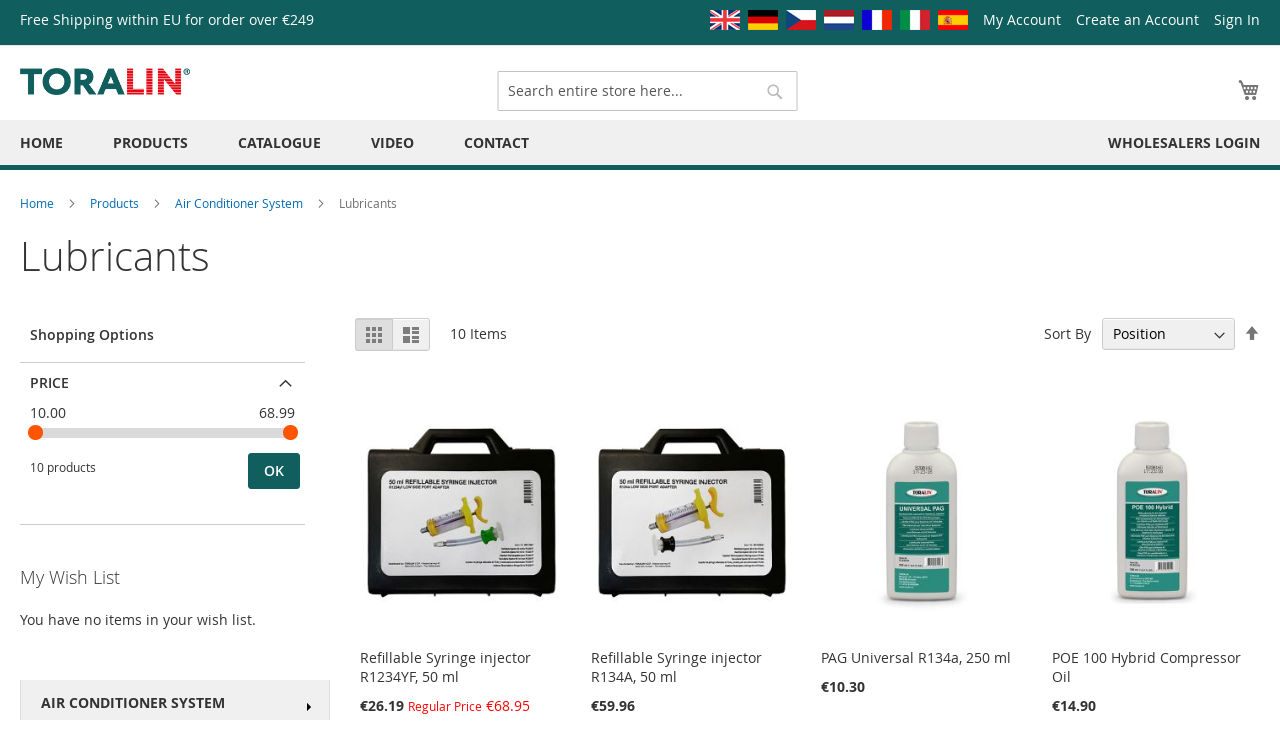

--- FILE ---
content_type: text/html; charset=UTF-8
request_url: https://toralin.com/products/air-conditioner-system/lubricants.html
body_size: 18840
content:
<!doctype html>
<html lang=de-DE>
<head >
    <script>
    var LOCALE = 'en\u002DUS';
    var BASE_URL = 'https\u003A\u002F\u002Ftoralin.com\u002F';
    var require = {
        'baseUrl': 'https\u003A\u002F\u002Ftoralin.com\u002Fstatic\u002Fversion1762457413\u002Ffrontend\u002FToralin\u002Fluma_custom\u002Fen_US'
    };</script>    <meta charset="utf-8"/>
<meta name="title" content="Lubricants - Air Conditioner System - Products"/>
<meta name="description" content="TORALIN is a growing and dynamic company, specialized in wholesale distribution  of premium chemical products to the automotive maintenance and repair markets."/>
<meta name="keywords" content="Block & Head Gasket, Engine Oil Products, Fuel System Products, Intake & Exhaust System, Stop leaks Products, Cooling System Products"/>
<meta name="robots" content="INDEX,FOLLOW"/>
<meta name="viewport" content="width=device-width, initial-scale=1"/>
<meta name="format-detection" content="telephone=no"/>
<title>Lubricants - Air Conditioner System - Products</title>
<link  rel="stylesheet" type="text/css"  media="all" href="https://toralin.com/static/version1762457413/frontend/Toralin/luma_custom/en_US/mage/calendar.css" />
<link  rel="stylesheet" type="text/css"  media="all" href="https://toralin.com/static/version1762457413/frontend/Toralin/luma_custom/en_US/css/styles-m.css" />
<link  rel="stylesheet" type="text/css"  media="all" href="https://toralin.com/static/version1762457413/frontend/Toralin/luma_custom/en_US/jquery/uppy/dist/uppy-custom.css" />
<link  rel="stylesheet" type="text/css"  media="all" href="https://toralin.com/static/version1762457413/frontend/Toralin/luma_custom/en_US/Mageplaza_Core/css/owl.carousel.css" />
<link  rel="stylesheet" type="text/css"  media="all" href="https://toralin.com/static/version1762457413/frontend/Toralin/luma_custom/en_US/Mageplaza_Core/css/owl.theme.css" />
<link  rel="stylesheet" type="text/css"  media="all" href="https://toralin.com/static/version1762457413/frontend/Toralin/luma_custom/en_US/Mageplaza_BannerSlider/css/animate.min.css" />
<link  rel="stylesheet" type="text/css"  media="all" href="https://toralin.com/static/version1762457413/frontend/Toralin/luma_custom/en_US/Mageplaza_BannerSlider/css/style.css" />
<link  rel="stylesheet" type="text/css"  media="all" href="https://toralin.com/static/version1762457413/frontend/Toralin/luma_custom/en_US/Ves_All/lib/owl.carousel/assets/owl.carousel.css" />
<link  rel="stylesheet" type="text/css"  media="all" href="https://toralin.com/static/version1762457413/frontend/Toralin/luma_custom/en_US/Ves_All/lib/bootstrap/css/bootstrap-tiny.css" />
<link  rel="stylesheet" type="text/css"  media="all" href="https://toralin.com/static/version1762457413/frontend/Toralin/luma_custom/en_US/Ves_Megamenu/css/font-awesome.min.css" />
<link  rel="stylesheet" type="text/css"  media="all" href="https://toralin.com/static/version1762457413/frontend/Toralin/luma_custom/en_US/Ves_Megamenu/css/animate.min.css" />
<link  rel="stylesheet" type="text/css"  media="all" href="https://toralin.com/static/version1762457413/frontend/Toralin/luma_custom/en_US/Ves_Megamenu/css/styles.css" />
<link  rel="stylesheet" type="text/css"  media="all" href="https://toralin.com/static/version1762457413/frontend/Toralin/luma_custom/en_US/I13websolution_Productsliders/css/slider.css" />
<link  rel="stylesheet" type="text/css"  media="all" href="https://toralin.com/static/version1762457413/frontend/Toralin/luma_custom/en_US/I13websolution_Productsliders/css/styles.css" />
<link  rel="stylesheet" type="text/css"  media="screen and (min-width: 768px)" href="https://toralin.com/static/version1762457413/frontend/Toralin/luma_custom/en_US/css/styles-l.css" />
<link  rel="stylesheet" type="text/css"  media="print" href="https://toralin.com/static/version1762457413/frontend/Toralin/luma_custom/en_US/css/print.css" />
<script  type="text/javascript"  src="https://toralin.com/static/version1762457413/frontend/Toralin/luma_custom/en_US/requirejs/require.js"></script>
<script  type="text/javascript"  src="https://toralin.com/static/version1762457413/frontend/Toralin/luma_custom/en_US/mage/requirejs/mixins.js"></script>
<script  type="text/javascript"  src="https://toralin.com/static/version1762457413/frontend/Toralin/luma_custom/en_US/requirejs-config.js"></script>
<script  type="text/javascript"  src="https://toralin.com/static/version1762457413/frontend/Toralin/luma_custom/en_US/Smile_ElasticsuiteTracker/js/tracking.js"></script>
<link rel="preload" as="font" crossorigin="anonymous" href="https://toralin.com/static/version1762457413/frontend/Toralin/luma_custom/en_US/fonts/opensans/light/opensans-300.woff2" />
<link rel="preload" as="font" crossorigin="anonymous" href="https://toralin.com/static/version1762457413/frontend/Toralin/luma_custom/en_US/fonts/opensans/regular/opensans-400.woff2" />
<link rel="preload" as="font" crossorigin="anonymous" href="https://toralin.com/static/version1762457413/frontend/Toralin/luma_custom/en_US/fonts/opensans/semibold/opensans-600.woff2" />
<link rel="preload" as="font" crossorigin="anonymous" href="https://toralin.com/static/version1762457413/frontend/Toralin/luma_custom/en_US/fonts/opensans/bold/opensans-700.woff2" />
<link rel="preload" as="font" crossorigin="anonymous" href="https://toralin.com/static/version1762457413/frontend/Toralin/luma_custom/en_US/fonts/Luma-Icons.woff2" />
<link  rel="canonical" href="https://toralin.com/products/air-conditioner-system/lubricants.html" />
<link  rel="icon" type="image/x-icon" href="https://toralin.com/media/favicon/default/android-icon-48x48.png" />
<link  rel="shortcut icon" type="image/x-icon" href="https://toralin.com/media/favicon/default/android-icon-48x48.png" />
<link rel="apple-touch-icon" sizes="57x57" href="/favicon/apple-icon-57x57.png">
<link rel="apple-touch-icon" sizes="60x60" href="/favicon/apple-icon-60x60.png">
<link rel="apple-touch-icon" sizes="72x72" href="/favicon/apple-icon-72x72.png">
<link rel="apple-touch-icon" sizes="76x76" href="/favicon/apple-icon-76x76.png">
<link rel="apple-touch-icon" sizes="114x114" href="/favicon/apple-icon-114x114.png">
<link rel="apple-touch-icon" sizes="120x120" href="/favicon/apple-icon-120x120.png">
<link rel="apple-touch-icon" sizes="144x144" href="/favicon/apple-icon-144x144.png">
<link rel="apple-touch-icon" sizes="152x152" href="/favicon/apple-icon-152x152.png">
<link rel="apple-touch-icon" sizes="180x180" href="/favicon/apple-icon-180x180.png">
<link rel="icon" type="image/png" sizes="192x192"  href="/favicon/android-icon-192x192.png">
<link rel="icon" type="image/png" sizes="32x32" href="/favicon/favicon-32x32.png">
<link rel="icon" type="image/png" sizes="96x96" href="/favicon/favicon-96x96.png">
<link rel="icon" type="image/png" sizes="16x16" href="/favicon/favicon-16x16.png">
<link rel="manifest" href="/favicon/manifest.json">
<meta name="msapplication-TileColor" content="#ffffff">
<meta name="msapplication-TileImage" content="/favicon/ms-icon-144x144.png">
<meta name="theme-color" content="#ffffff">        <script type="text/x-magento-init">
        {
            "*": {
                "Magento_PageCache/js/form-key-provider": {
                    "isPaginationCacheEnabled":
                        0                }
            }
        }
    </script>
<script>
try{smileTracker.setConfig({beaconUrl:'https://toralin.com/elasticsuite/tracker/hit/image/h.png',telemetryUrl:'https://t.elasticsuite.io/track',telemetryEnabled:'',sessionConfig:{"visit_cookie_name":"STUID","visit_cookie_lifetime":"3600","visitor_cookie_lifetime":"365","visitor_cookie_name":"STVID","domain":"toralin.com","path":"\/"},});smileTracker.addPageVar('store_id','1');require(['Smile_ElasticsuiteTracker/js/user-consent'],function(userConsent){if(userConsent({"cookieRestrictionEnabled":"0","cookieRestrictionName":"user_allowed_save_cookie"})){smileTracker.sendTag();}});}catch(err){;}
</script>
</head>
<body data-container="body" data-mage-init='{"loaderAjax": {}, "loader": { "icon": "https://toralin.com/static/version1762457413/frontend/Toralin/luma_custom/en_US/images/loader-2.gif"}}' id="html-body" class="page-with-filter page-products categorypath-products-air-conditioner-system-lubricants category-lubricants catalog-category-view page-layout-2columns-left">

<script type="text/x-magento-init">
    {
        "*": {
            "Magento_PageBuilder/js/widget-initializer": {
                "config": {"[data-content-type=\"slider\"][data-appearance=\"default\"]":{"Magento_PageBuilder\/js\/content-type\/slider\/appearance\/default\/widget":false},"[data-content-type=\"map\"]":{"Magento_PageBuilder\/js\/content-type\/map\/appearance\/default\/widget":false},"[data-content-type=\"row\"]":{"Magento_PageBuilder\/js\/content-type\/row\/appearance\/default\/widget":false},"[data-content-type=\"tabs\"]":{"Magento_PageBuilder\/js\/content-type\/tabs\/appearance\/default\/widget":false},"[data-content-type=\"slide\"]":{"Magento_PageBuilder\/js\/content-type\/slide\/appearance\/default\/widget":{"buttonSelector":".pagebuilder-slide-button","showOverlay":"hover","dataRole":"slide"}},"[data-content-type=\"banner\"]":{"Magento_PageBuilder\/js\/content-type\/banner\/appearance\/default\/widget":{"buttonSelector":".pagebuilder-banner-button","showOverlay":"hover","dataRole":"banner"}},"[data-content-type=\"buttons\"]":{"Magento_PageBuilder\/js\/content-type\/buttons\/appearance\/inline\/widget":false},"[data-content-type=\"products\"][data-appearance=\"carousel\"]":{"Magento_PageBuilder\/js\/content-type\/products\/appearance\/carousel\/widget":false}},
                "breakpoints": {"desktop":{"label":"Desktop","stage":true,"default":true,"class":"desktop-switcher","icon":"Magento_PageBuilder::css\/images\/switcher\/switcher-desktop.svg","conditions":{"min-width":"1024px"},"options":{"products":{"default":{"slidesToShow":"5"}}}},"tablet":{"conditions":{"max-width":"1024px","min-width":"768px"},"options":{"products":{"default":{"slidesToShow":"4"},"continuous":{"slidesToShow":"3"}}}},"mobile":{"label":"Mobile","stage":true,"class":"mobile-switcher","icon":"Magento_PageBuilder::css\/images\/switcher\/switcher-mobile.svg","media":"only screen and (max-width: 768px)","conditions":{"max-width":"768px","min-width":"640px"},"options":{"products":{"default":{"slidesToShow":"3"}}}},"mobile-small":{"conditions":{"max-width":"640px"},"options":{"products":{"default":{"slidesToShow":"2"},"continuous":{"slidesToShow":"1"}}}}}            }
        }
    }
</script>
    <script type="text/javascript">
        //<![CDATA[
        require([
            'jquery',
            'mage/cookies'
        ], function ($) {
            "use strict";

            var affPrefix = 'u';
            if (affPrefix === '') {
                affPrefix = 'u';
            }
            var hash = window.location.hash;

            var url_loading = location.href;
            var url_standard = new URL(url_loading);
            var parameter = url_standard.searchParams.get(affPrefix);

            if (parameter != null) {
                $.mage.cookies.set(
                        'affiliate_key',
                        parameter,
                        {lifetime: 7776000}
                    );
                window.location.pathname.split('?')[0];
            }

            if (hash.indexOf(affPrefix) !== -1) {
                $.mage.cookies.set(
                        'affiliate_key',
                        hash.substr(affPrefix.length + 1),
                        {lifetime: 7776000}
                    );
                window.location.href;
            }

        });
        //]]>
    </script>
<style>
    /*--add custom css for affiliate--*/
    
</style>

<div class="cookie-status-message" id="cookie-status">
    The store will not work correctly when cookies are disabled.</div>
<script type="text&#x2F;javascript">document.querySelector("#cookie-status").style.display = "none";</script>
<script type="text/x-magento-init">
    {
        "*": {
            "cookieStatus": {}
        }
    }
</script>

<script type="text/x-magento-init">
    {
        "*": {
            "mage/cookies": {
                "expires": null,
                "path": "\u002F",
                "domain": ".toralin.com",
                "secure": true,
                "lifetime": "3600"
            }
        }
    }
</script>
    <noscript>
        <div class="message global noscript">
            <div class="content">
                <p>
                    <strong>JavaScript seems to be disabled in your browser.</strong>
                    <span>
                        For the best experience on our site, be sure to turn on Javascript in your browser.                    </span>
                </p>
            </div>
        </div>
    </noscript>

<script>
    window.cookiesConfig = window.cookiesConfig || {};
    window.cookiesConfig.secure = true;
</script><script>    require.config({
        map: {
            '*': {
                wysiwygAdapter: 'mage/adminhtml/wysiwyg/tiny_mce/tinymceAdapter'
            }
        }
    });</script><script>    require.config({
        paths: {
            googleMaps: 'https\u003A\u002F\u002Fmaps.googleapis.com\u002Fmaps\u002Fapi\u002Fjs\u003Fv\u003D3.53\u0026key\u003D'
        },
        config: {
            'Magento_PageBuilder/js/utils/map': {
                style: '',
            },
            'Magento_PageBuilder/js/content-type/map/preview': {
                apiKey: '',
                apiKeyErrorMessage: 'You\u0020must\u0020provide\u0020a\u0020valid\u0020\u003Ca\u0020href\u003D\u0027https\u003A\u002F\u002Ftoralin.com\u002Fadminhtml\u002Fsystem_config\u002Fedit\u002Fsection\u002Fcms\u002F\u0023cms_pagebuilder\u0027\u0020target\u003D\u0027_blank\u0027\u003EGoogle\u0020Maps\u0020API\u0020key\u003C\u002Fa\u003E\u0020to\u0020use\u0020a\u0020map.'
            },
            'Magento_PageBuilder/js/form/element/map': {
                apiKey: '',
                apiKeyErrorMessage: 'You\u0020must\u0020provide\u0020a\u0020valid\u0020\u003Ca\u0020href\u003D\u0027https\u003A\u002F\u002Ftoralin.com\u002Fadminhtml\u002Fsystem_config\u002Fedit\u002Fsection\u002Fcms\u002F\u0023cms_pagebuilder\u0027\u0020target\u003D\u0027_blank\u0027\u003EGoogle\u0020Maps\u0020API\u0020key\u003C\u002Fa\u003E\u0020to\u0020use\u0020a\u0020map.'
            },
        }
    });</script><script>
    require.config({
        shim: {
            'Magento_PageBuilder/js/utils/map': {
                deps: ['googleMaps']
            }
        }
    });</script><script>
    require([
        "mage/url",
    ], function(urlBuilder){
        'use strict';
        urlBuilder.setBaseUrl("https://toralin.com/");
    });
</script>    <div class="notice global">
         <a href="https://toralin.com" target="_blank"><img title="English" src="https://toralin.nl/pub/media/wysiwyg/gr.britanie.png" alt="" /></a>
        &nbsp;<a href="https://toralin.de" target="_blank"><img title="Duits" src="https://toralin.nl/pub/media/wysiwyg/germany.png" alt="" /></a>
        &nbsp;<a href="https://toralin.cz" target="_blank"><img title="Tsjechisch" src="https://toralin.nl/pub/media/wysiwyg/cz.png" alt="" /></a>
        &nbsp;<a href="https://toralin.nl" target="_blank"><img title="Nederlands" src="https://toralin.nl/pub/media/wysiwyg/nederland.png" alt="" /></a>
        &nbsp;<a href="https://toralin.fr" target="_blank"><img title="Frans" src="https://toralin.nl/pub/media/wysiwyg/frankrijk.png" alt="" /></a>
        &nbsp;<a href="https://toralin.it" target="_blank"><img title="Italiaans" src="https://toralin.nl/pub/media/wysiwyg/italie.png" alt="" /></a>
        &nbsp;<a href="https://toralin.es" target="_blank"><img title="Spaans" src="https://toralin.nl/pub/media/wysiwyg/spanje.png" alt="" /></a>
    </div>


<div class="page-wrapper"><header class="page-header"><div class="panel wrapper"><div class="panel header"><span class="promo">Free Shipping within EU for order over €249</span><a class="action skip contentarea"
   href="#contentarea">
    <span>
        Skip to Content    </span>
</a>
<ul class="header links">    <li class="greet welcome" data-bind="scope: 'customer'">
        <!-- ko if: customer().fullname  -->
        <span class="logged-in"
              data-bind="text: new String('Welcome, %1!').
              replace('%1', customer().fullname)">
        </span>
        <!-- /ko -->
        <!-- ko ifnot: customer().fullname  -->
        <span class="not-logged-in"
              data-bind="text: ''"></span>
                <!-- /ko -->
    </li>
        <script type="text/x-magento-init">
        {
            "*": {
                "Magento_Ui/js/core/app": {
                    "components": {
                        "customer": {
                            "component": "Magento_Customer/js/view/customer"
                        }
                    }
                }
            }
        }
    </script>
<li class="mobile"><a href="https://toralin.com" target="_blank"><img title="English" src="https://toralin.de/pub/media/wysiwyg/gr.britanie.png" alt="" /></a>
    &nbsp;<a href="https://toralin.de" target="_blank"><img title="Deutsch" src="https://toralin.de/pub/media/wysiwyg/germany.png" alt="" /></a>
    &nbsp;<a href="https://toralin.cz" target="_blank"><img title="Tschechisch" src="https://toralin.de/pub/media/wysiwyg/cz.png" alt="" /></a>
    &nbsp;<a href="https://toralin.nl" target="_blank"><img title="Holl&auml;ndisch" src="https://toralin.de/pub/media/wysiwyg/nederland.png" alt="" /></a>
    &nbsp;<a href="https://toralin.fr" target="_blank"><img title="Franz&ouml;sisch" src="https://toralin.de/pub/media/wysiwyg/frankrijk.png" alt="" /></a>
    &nbsp;<a href="https://toralin.it" target="_blank"><img title="Italienisch" src="https://toralin.de/pub/media/wysiwyg/italie.png" alt="" /></a>
    &nbsp;<a href="https://toralin.es" target="_blank"><img title="Spanisch" src="https://toralin.de/pub/media/wysiwyg/spanje.png" alt="" /></a>
</li><li><a href="https://toralin.com/customer/account/" id="iddwAoUcJL" >My Account</a></li><li><a href="https://toralin.com/customer/account/create/" id="idYQv3jbA0" >Create an Account</a></li><li class="link authorization-link" data-label="or">
    <a href="https://toralin.com/customer/account/login/referer/aHR0cHM6Ly90b3JhbGluLmNvbS9wcm9kdWN0cy9haXItY29uZGl0aW9uZXItc3lzdGVtL2x1YnJpY2FudHMuaHRtbA~~/"        >Sign In</a>
</li>
</ul></div></div><div class="header content"><span data-action="toggle-nav" class="action nav-toggle"><span>Toggle Nav</span></span>
<a
    class="logo"
    href="https://toralin.com/"
    title=""
    aria-label="store logo">
    <img src="https://toralin.com/media/logo/default/_1582821BBA96E193A53E3421B1C731F79951AEA2B7DE0CBE27_pimgpsh_fullsize_distr.png"
         title=""
         alt=""
            width="170"                />
</a>

<div data-block="minicart" class="minicart-wrapper">
    <a class="action showcart" href="https://toralin.com/checkout/cart/"
       data-bind="scope: 'minicart_content'">
        <span class="text">My Cart</span>
        <span class="counter qty empty"
              data-bind="css: { empty: !!getCartParam('summary_count') == false && !isLoading() },
               blockLoader: isLoading">
            <span class="counter-number">
                <!-- ko if: getCartParam('summary_count') -->
                <!-- ko text: getCartParam('summary_count').toLocaleString(window.LOCALE) --><!-- /ko -->
                <!-- /ko -->
            </span>
            <span class="counter-label">
            <!-- ko if: getCartParam('summary_count') -->
                <!-- ko text: getCartParam('summary_count').toLocaleString(window.LOCALE) --><!-- /ko -->
                <!-- ko i18n: 'items' --><!-- /ko -->
            <!-- /ko -->
            </span>
        </span>
    </a>
            <div class="block block-minicart"
             data-role="dropdownDialog"
             data-mage-init='{"dropdownDialog":{
                "appendTo":"[data-block=minicart]",
                "triggerTarget":".showcart",
                "timeout": "2000",
                "closeOnMouseLeave": false,
                "closeOnEscape": true,
                "triggerClass":"active",
                "parentClass":"active",
                "buttons":[]}}'>
            <div id="minicart-content-wrapper" data-bind="scope: 'minicart_content'">
                <!-- ko template: getTemplate() --><!-- /ko -->
            </div>
                    </div>
        <script>window.checkout = {"shoppingCartUrl":"https:\/\/toralin.com\/checkout\/cart\/","checkoutUrl":"https:\/\/toralin.com\/checkout\/","updateItemQtyUrl":"https:\/\/toralin.com\/checkout\/sidebar\/updateItemQty\/","removeItemUrl":"https:\/\/toralin.com\/checkout\/sidebar\/removeItem\/","imageTemplate":"Magento_Catalog\/product\/image_with_borders","baseUrl":"https:\/\/toralin.com\/","minicartMaxItemsVisible":5,"websiteId":"1","maxItemsToDisplay":10,"storeId":"1","storeGroupId":"1","customerLoginUrl":"https:\/\/toralin.com\/customer\/account\/login\/referer\/aHR0cHM6Ly90b3JhbGluLmNvbS9wcm9kdWN0cy9haXItY29uZGl0aW9uZXItc3lzdGVtL2x1YnJpY2FudHMuaHRtbA~~\/","isRedirectRequired":false,"autocomplete":"off","captcha":{"user_login":{"isCaseSensitive":false,"imageHeight":50,"imageSrc":"","refreshUrl":"https:\/\/toralin.com\/captcha\/refresh\/","isRequired":false,"timestamp":1768968745}}}</script>    <script type="text/x-magento-init">
    {
        "[data-block='minicart']": {
            "Magento_Ui/js/core/app": {"components":{"minicart_content":{"children":{"subtotal.container":{"children":{"subtotal":{"children":{"subtotal.totals":{"config":{"display_cart_subtotal_incl_tax":0,"display_cart_subtotal_excl_tax":1,"template":"Magento_Tax\/checkout\/minicart\/subtotal\/totals"},"children":{"subtotal.totals.msrp":{"component":"Magento_Msrp\/js\/view\/checkout\/minicart\/subtotal\/totals","config":{"displayArea":"minicart-subtotal-hidden","template":"Magento_Msrp\/checkout\/minicart\/subtotal\/totals"}}},"component":"Magento_Tax\/js\/view\/checkout\/minicart\/subtotal\/totals"}},"component":"uiComponent","config":{"template":"Magento_Checkout\/minicart\/subtotal"}}},"component":"uiComponent","config":{"displayArea":"subtotalContainer"}},"item.renderer":{"component":"Magento_Checkout\/js\/view\/cart-item-renderer","config":{"displayArea":"defaultRenderer","template":"Magento_Checkout\/minicart\/item\/default"},"children":{"item.image":{"component":"Magento_Catalog\/js\/view\/image","config":{"template":"Magento_Catalog\/product\/image","displayArea":"itemImage"}},"checkout.cart.item.price.sidebar":{"component":"uiComponent","config":{"template":"Magento_Checkout\/minicart\/item\/price","displayArea":"priceSidebar"}}}},"extra_info":{"component":"uiComponent","config":{"displayArea":"extraInfo"}},"promotion":{"component":"uiComponent","config":{"displayArea":"promotion"}}},"config":{"itemRenderer":{"default":"defaultRenderer","simple":"defaultRenderer","virtual":"defaultRenderer"},"template":"Magento_Checkout\/minicart\/content"},"component":"Magento_Checkout\/js\/view\/minicart"}},"types":[]}        },
        "*": {
            "Magento_Ui/js/block-loader": "https\u003A\u002F\u002Ftoralin.com\u002Fstatic\u002Fversion1762457413\u002Ffrontend\u002FToralin\u002Fluma_custom\u002Fen_US\u002Fimages\u002Floader\u002D1.gif"
        }
    }
    </script>
</div>


<div class="block block-search">
    <div class="block block-title">
        <strong>Search</strong>
    </div>

    <div class="block block-content">
        <form
            id="minisearch-form-top-search"
            class="form minisearch"
            action="https://toralin.com/catalogsearch/result/"
            method="get"
        >
            <div class="field search">
                <label class="label" for="minisearch-input-top-search" data-role="minisearch-label">
                    <span>Search</span>
                </label>

                <div class="control">
                    <input
                        id="minisearch-input-top-search"
                        type="text"
                        name="q"
                        value=""
                        placeholder="Search entire store here..."
                        class="input-text"
                        maxlength="128"
                        role="combobox"
                        aria-haspopup="false"
                        aria-autocomplete="both"
                        aria-expanded="false"
                        autocomplete="off"
                        data-block="autocomplete-form"
                        data-mage-init="&#x7B;&quot;quickSearch&quot;&#x3A;&#x7B;&quot;formSelector&quot;&#x3A;&quot;&#x23;minisearch-form-top-search&quot;,&quot;url&quot;&#x3A;&quot;https&#x3A;&#x5C;&#x2F;&#x5C;&#x2F;toralin.com&#x5C;&#x2F;search&#x5C;&#x2F;ajax&#x5C;&#x2F;suggest&#x5C;&#x2F;&quot;,&quot;destinationSelector&quot;&#x3A;&quot;&#x23;minisearch-autocomplete-top-search&quot;,&quot;templates&quot;&#x3A;&#x7B;&quot;term&quot;&#x3A;&#x7B;&quot;title&quot;&#x3A;&quot;Search&#x20;terms&quot;,&quot;template&quot;&#x3A;&quot;Smile_ElasticsuiteCore&#x5C;&#x2F;autocomplete&#x5C;&#x2F;term&quot;&#x7D;,&quot;product&quot;&#x3A;&#x7B;&quot;title&quot;&#x3A;&quot;Products&quot;,&quot;template&quot;&#x3A;&quot;Smile_ElasticsuiteCatalog&#x5C;&#x2F;autocomplete&#x5C;&#x2F;product&quot;&#x7D;,&quot;category&quot;&#x3A;&#x7B;&quot;title&quot;&#x3A;&quot;Categories&quot;,&quot;template&quot;&#x3A;&quot;Smile_ElasticsuiteCatalog&#x5C;&#x2F;autocomplete&#x5C;&#x2F;category&quot;&#x7D;,&quot;product_attribute&quot;&#x3A;&#x7B;&quot;title&quot;&#x3A;&quot;Attributes&quot;,&quot;template&quot;&#x3A;&quot;Smile_ElasticsuiteCatalog&#x5C;&#x2F;autocomplete&#x5C;&#x2F;product-attribute&quot;,&quot;titleRenderer&quot;&#x3A;&quot;Smile_ElasticsuiteCatalog&#x5C;&#x2F;js&#x5C;&#x2F;autocomplete&#x5C;&#x2F;product-attribute&quot;&#x7D;&#x7D;,&quot;priceFormat&quot;&#x3A;&#x7B;&quot;pattern&quot;&#x3A;&quot;&#x25;s&quot;,&quot;precision&quot;&#x3A;2,&quot;requiredPrecision&quot;&#x3A;2,&quot;decimalSymbol&quot;&#x3A;&quot;.&quot;,&quot;groupSymbol&quot;&#x3A;&quot;,&quot;,&quot;groupLength&quot;&#x3A;3,&quot;integerRequired&quot;&#x3A;false&#x7D;,&quot;minSearchLength&quot;&#x3A;&quot;2&quot;&#x7D;&#x7D;"
                    />

                    <div id="minisearch-autocomplete-top-search" class="search-autocomplete"></div>

                                    </div>
            </div>

            <div class="actions">
                <button
                    type="submit"
                    title="Search"
                    class="action search"
                >
                    <span>Search</span>
                </button>
            </div>
        </form>
    </div>
</div>
<ul class="compare wrapper"><li class="item link compare" data-bind="scope: 'compareProducts'" data-role="compare-products-link">
    <a class="action compare no-display" title="Compare&#x20;Products"
       data-bind="attr: {'href': compareProducts().listUrl}, css: {'no-display': !compareProducts().count}"
    >
        Compare Products        <span class="counter qty" data-bind="text: compareProducts().countCaption"></span>
    </a>
</li>
<script type="text/x-magento-init">
{"[data-role=compare-products-link]": {"Magento_Ui/js/core/app": {"components":{"compareProducts":{"component":"Magento_Catalog\/js\/view\/compare-products"}}}}}
</script>
</ul></div></header>    <div class="sections nav-sections">
                <div class="section-items nav-sections-items"
             data-mage-init='{"tabs":{"openedState":"active"}}'>
                                            <div class="section-item-title nav-sections-item-title"
                     data-role="collapsible">
                    <a class="nav-sections-item-switch"
                       data-toggle="switch" href="#store.menu">
                        Menu                    </a>
                </div>
                <div class="section-item-content nav-sections-item-content"
                     id="store.menu"
                     data-role="content">
                    <div class="block ves-menu ves-megamenu-mobile " id="menu-top17689687451875840310-menu">
		<nav class="navigation" role="navigation" data-action="navigation">
		<ul id="menu-top17689687451875840310" class="ves-megamenu menu-hover ves-horizontal "   data-mage-init='{"menu":{"responsive":false, "expanded":false, "position":{"my":"left top","at":"left bottom"}}}' data-toggle-mobile-nav="false">
			<li id=vesitem-13261768968745154657064 class=" nav-item level0 submenu-left subhover  dropdown level-top "  ><a href="https://toralin.com/" target="_self"   class=" nav-anchor"><span>Home</span></a></li><li id=vesitem-13681768968745429215064 class=" nav-item level0 nav-1 submenu-left subhover  dropdown level-top  category-item"  ><a href="https://toralin.com/products.html" target="_self"   class=" nav-anchor"><span>Products</span><span class="caret"></span><span class="opener"></span></a><div class="submenu animated fadeIn dropdown-menu" style="width:100%;animation-duration: 0.5s;-webkit-animation-duration: 0.5s;"><div class="content-wrap"><div class="megamenu-content" style="width:100%"><div class="level1 nav-dropdown ves-column4 ves-column-tablet4 ves-column-mobile1"><div class="item-content1 hidden-xs hidden-sm"><div class="mega-col mega-col-10 mega-col-level-1"><div id= "vesitem-133517689687451821089997"class=" nav-item level1 nav-1-1 submenu-left subgroup  dropdown-submenu  category-item"  ><a href="https://toralin.com/products/air-conditioner-system.html" target="_self"   class=" nav-anchor subitems-group"><span>Air Conditioner System</span><span class="caret"></span><span class="opener"></span></a><div class="submenu animated  dropdown-mega" style="animation-duration: 0.5s;-webkit-animation-duration: 0.5s;"><div class="content-wrap"><div class="megamenu-content" style="width:100%"><div class="level2 nav-dropdown ves-column1 ves-column-tablet1 ves-column-mobile1"><div class="item-content1 hidden-xs hidden-sm"><div class="mega-col mega-col-8 mega-col-level-2"><div id= "vesitem-13271768968745156930277"class=" nav-item level2 nav-1-1-1 submenu-left subhover  dropdown-submenu  category-item"  ><a href="https://toralin.com/products/air-conditioner-system/o-rings.html" target="_self"   class=" nav-anchor"><span>O-Rings</span></a></div><div id= "vesitem-1328176896874523697327"class=" nav-item level2 nav-1-1-2 submenu-left subhover  dropdown-submenu  category-item"  ><a href="https://toralin.com/products/air-conditioner-system/ac-additives.html" target="_self"   class=" nav-anchor"><span><i class="fa fa-angle-right"></i> AC Additives</span></a></div><div id= "vesitem-132917689687451240471415"class=" nav-item level2 nav-1-1-3 submenu-left subhover  dropdown-submenu  category-item"  ><a href="https://toralin.com/products/air-conditioner-system/leak-sealers.html" target="_self"   class=" nav-anchor"><span><i class="fa fa-angle-right"></i> Leak Sealers</span></a></div><div id= "vesitem-13301768968745852321240"class=" nav-item level2 nav-1-1-4 submenu-left subhover  dropdown-submenu  category-item active"  ><a href="https://toralin.com/products/air-conditioner-system/lubricants.html" target="_self"   class=" nav-anchor"><span><i class="fa fa-angle-right"></i> Lubricants</span></a></div><div id= "vesitem-13311768968745470417481"class=" nav-item level2 nav-1-1-5 submenu-left subhover  dropdown-submenu  category-item"  ><a href="https://toralin.com/products/air-conditioner-system/leak-detection.html" target="_self"   class=" nav-anchor"><span>Leak Detection</span></a></div><div id= "vesitem-1332176896874571447687"class=" nav-item level2 nav-1-1-6 submenu-left subhover  dropdown-submenu  category-item"  ><a href="https://toralin.com/products/air-conditioner-system/a-c-service-tools.html" target="_self"   class=" nav-anchor"><span><i class="fa fa-angle-right"></i> A/C Service Tools</span></a></div><div id= "vesitem-133317689687451868771944"class=" nav-item level2 nav-1-1-7 submenu-left subhover  dropdown-submenu  category-item"  ><a href="https://toralin.com/products/air-conditioner-system/a-c-quick-couplers.html" target="_self"   class=" nav-anchor"><span><i class="fa fa-angle-right"></i> A/C Quick Couplers</span></a></div><div id= "vesitem-1334176896874561225778"class=" nav-item level2 nav-1-1-8 submenu-left subhover  dropdown-submenu  category-item"  ><a href="https://toralin.com/products/air-conditioner-system/a-c-tools-equipment.html" target="_self"   class=" nav-anchor"><span><i class="fa fa-angle-right"></i> A/C Tools & Equipment</span></a></div></div></div><div class="item-content2 hidden-lg hidden-md"><div id= "vesitem-13271768968745156930277"class=" nav-item level2 submenu-left subhover  dropdown-submenu "  ><a href="https://toralin.com/products/air-conditioner-system/o-rings.html" target="_self"   class=" nav-anchor"><span>O-Rings</span></a></div><div id= "vesitem-1328176896874523697327"class=" nav-item level2 submenu-left subhover  dropdown-submenu "  ><a href="https://toralin.com/products/air-conditioner-system/ac-additives.html" target="_self"   class=" nav-anchor"><span><i class="fa fa-angle-right"></i> AC Additives</span></a></div><div id= "vesitem-132917689687451240471415"class=" nav-item level2 submenu-left subhover  dropdown-submenu "  ><a href="https://toralin.com/products/air-conditioner-system/leak-sealers.html" target="_self"   class=" nav-anchor"><span><i class="fa fa-angle-right"></i> Leak Sealers</span></a></div><div id= "vesitem-13301768968745852321240"class=" nav-item level2 submenu-left subhover  dropdown-submenu  active"  ><a href="https://toralin.com/products/air-conditioner-system/lubricants.html" target="_self"   class=" nav-anchor"><span><i class="fa fa-angle-right"></i> Lubricants</span></a></div><div id= "vesitem-13311768968745470417481"class=" nav-item level2 submenu-left subhover  dropdown-submenu "  ><a href="https://toralin.com/products/air-conditioner-system/leak-detection.html" target="_self"   class=" nav-anchor"><span>Leak Detection</span></a></div><div id= "vesitem-1332176896874571447687"class=" nav-item level2 submenu-left subhover  dropdown-submenu "  ><a href="https://toralin.com/products/air-conditioner-system/a-c-service-tools.html" target="_self"   class=" nav-anchor"><span><i class="fa fa-angle-right"></i> A/C Service Tools</span></a></div><div id= "vesitem-133317689687451868771944"class=" nav-item level2 submenu-left subhover  dropdown-submenu "  ><a href="https://toralin.com/products/air-conditioner-system/a-c-quick-couplers.html" target="_self"   class=" nav-anchor"><span><i class="fa fa-angle-right"></i> A/C Quick Couplers</span></a></div><div id= "vesitem-1334176896874561225778"class=" nav-item level2 submenu-left subhover  dropdown-submenu "  ><a href="https://toralin.com/products/air-conditioner-system/a-c-tools-equipment.html" target="_self"   class=" nav-anchor"><span><i class="fa fa-angle-right"></i> A/C Tools & Equipment</span></a></div></div></div></div></div></div></div><div id= "vesitem-13521768968745201270472"class=" nav-item level1 nav-1-5 submenu-left subgroup  dropdown-submenu  category-item"  ><a href="https://toralin.com/products/fuel-system.html" target="_self"   class=" nav-anchor subitems-group"><span>Fuel System</span><span class="caret"></span><span class="opener"></span></a><div class="submenu animated  dropdown-mega" style="animation-duration: 0.5s;-webkit-animation-duration: 0.5s;"><div class="content-wrap"><div class="megamenu-content" style="width:100%"><div class="level2 nav-dropdown ves-column1 ves-column-tablet1 ves-column-mobile1"><div class="item-content1 hidden-xs hidden-sm"><div class="mega-col mega-col-3 mega-col-level-2"><div id= "vesitem-13491768968745249277337"class=" nav-item level2 nav-1-5-1 submenu-left subhover  dropdown-submenu  category-item"  ><a href="https://toralin.com/products/fuel-system/fuel-system-additives.html" target="_self"   class=" nav-anchor"><span><i class="fa fa-angle-right"></i> Fuel System Additives</span></a></div><div id= "vesitem-135017689687451100212663"class=" nav-item level2 nav-1-5-2 submenu-left subhover  dropdown-submenu  category-item"  ><a href="https://toralin.com/products/fuel-system/fuel-system-cleaner.html" target="_self"   class=" nav-anchor"><span><i class="fa fa-angle-right"></i> Fuel System Cleaner</span></a></div><div id= "vesitem-135117689687451753802166"class=" nav-item level2 nav-1-5-3 submenu-left subhover  dropdown-submenu  category-item"  ><a href="https://toralin.com/products/fuel-system/uv-leak-detector-dye-fuel.html" target="_self"   class=" nav-anchor"><span><i class="fa fa-angle-right"></i> UV Leak Detector Dye Fuel</span></a></div></div></div><div class="item-content2 hidden-lg hidden-md"><div id= "vesitem-13491768968745249277337"class=" nav-item level2 submenu-left subhover  dropdown-submenu "  ><a href="https://toralin.com/products/fuel-system/fuel-system-additives.html" target="_self"   class=" nav-anchor"><span><i class="fa fa-angle-right"></i> Fuel System Additives</span></a></div><div id= "vesitem-135017689687451100212663"class=" nav-item level2 submenu-left subhover  dropdown-submenu "  ><a href="https://toralin.com/products/fuel-system/fuel-system-cleaner.html" target="_self"   class=" nav-anchor"><span><i class="fa fa-angle-right"></i> Fuel System Cleaner</span></a></div><div id= "vesitem-135117689687451753802166"class=" nav-item level2 submenu-left subhover  dropdown-submenu "  ><a href="https://toralin.com/products/fuel-system/uv-leak-detector-dye-fuel.html" target="_self"   class=" nav-anchor"><span><i class="fa fa-angle-right"></i> UV Leak Detector Dye Fuel</span></a></div></div></div></div></div></div></div></div><div class="mega-col mega-col-10 mega-col-level-1"><div id= "vesitem-134017689687452021520768"class=" nav-item level1 nav-1-2 submenu-left subgroup  dropdown-submenu  category-item"  ><a href="https://toralin.com/products/cooling-system.html" target="_self"   class=" nav-anchor subitems-group"><span>Cooling System</span><span class="caret"></span><span class="opener"></span></a><div class="submenu animated  dropdown-mega" style="animation-duration: 0.5s;-webkit-animation-duration: 0.5s;"><div class="content-wrap"><div class="megamenu-content" style="width:100%"><div class="level2 nav-dropdown ves-column1 ves-column-tablet1 ves-column-mobile1"><div class="item-content1 hidden-xs hidden-sm"><div class="mega-col mega-col-4 mega-col-level-2"><div id= "vesitem-133617689687451338117165"class=" nav-item level2 nav-1-2-1 submenu-left subhover  dropdown-submenu  category-item"  ><a href="https://toralin.com/products/cooling-system/cooling-system-additives.html" target="_self"   class=" nav-anchor"><span><i class="fa fa-angle-right"></i> Cooling System Additives</span></a></div><div id= "vesitem-13371768968745999149127"class=" nav-item level2 nav-1-2-2 submenu-left subhover  dropdown-submenu  category-item"  ><a href="https://toralin.com/products/cooling-system/cooling-system-cleaners.html" target="_self"   class=" nav-anchor"><span><i class="fa fa-angle-right"></i> Cooling System Cleaners</span></a></div><div id= "vesitem-133817689687451423293152"class=" nav-item level2 nav-1-2-3 submenu-left subhover  dropdown-submenu  category-item"  ><a href="https://toralin.com/products/cooling-system/cooling-system-stop-leaks.html" target="_self"   class=" nav-anchor"><span><i class="fa fa-angle-right"></i> Cooling System Stop Leaks</span></a></div><div id= "vesitem-13391768968745801891993"class=" nav-item level2 submenu-left subhover  dropdown-submenu "  ><a href="#"    class=" nav-anchor"><span><i class="fa fa-angle-right"></i> Leak Detection</span></a></div></div></div><div class="item-content2 hidden-lg hidden-md"><div id= "vesitem-133617689687451338117165"class=" nav-item level2 submenu-left subhover  dropdown-submenu "  ><a href="https://toralin.com/products/cooling-system/cooling-system-additives.html" target="_self"   class=" nav-anchor"><span><i class="fa fa-angle-right"></i> Cooling System Additives</span></a></div><div id= "vesitem-13371768968745999149127"class=" nav-item level2 submenu-left subhover  dropdown-submenu "  ><a href="https://toralin.com/products/cooling-system/cooling-system-cleaners.html" target="_self"   class=" nav-anchor"><span><i class="fa fa-angle-right"></i> Cooling System Cleaners</span></a></div><div id= "vesitem-133817689687451423293152"class=" nav-item level2 submenu-left subhover  dropdown-submenu "  ><a href="https://toralin.com/products/cooling-system/cooling-system-stop-leaks.html" target="_self"   class=" nav-anchor"><span><i class="fa fa-angle-right"></i> Cooling System Stop Leaks</span></a></div><div id= "vesitem-13391768968745801891993"class=" nav-item level2 submenu-left subhover  dropdown-submenu "  ><a href="#"    class=" nav-anchor"><span><i class="fa fa-angle-right"></i> Leak Detection</span></a></div></div></div></div></div></div></div><div id= "vesitem-13551768968745657869954"class=" nav-item level1 nav-1-6 submenu-left subgroup  dropdown-submenu  category-item"  ><a href="https://toralin.com/products/head-gasket-cooling-system.html" target="_self"   class=" nav-anchor subitems-group"><span>Head Gasket & Cooling System</span><span class="caret"></span><span class="opener"></span></a><div class="submenu animated  dropdown-mega" style="animation-duration: 0.5s;-webkit-animation-duration: 0.5s;"><div class="content-wrap"><div class="megamenu-content" style="width:100%"><div class="level2 nav-dropdown ves-column1 ves-column-tablet1 ves-column-mobile1"><div class="item-content1 hidden-xs hidden-sm"><div class="mega-col mega-col-2 mega-col-level-2"><div id= "vesitem-13531768968745365354558"class=" nav-item level2 nav-1-6-1 submenu-left subhover  dropdown-submenu  category-item"  ><a href="https://toralin.com/products/head-gasket-cooling-system/head-gasket-sealer.html" target="_self"   class=" nav-anchor"><span><i class="fa fa-angle-right"></i> Head Gasket Sealer</span></a></div><div id= "vesitem-135417689687451410116464"class=" nav-item level2 submenu-left subhover  dropdown-submenu "  ><a href="#"    class=" nav-anchor"><span><i class="fa fa-angle-right"></i> Cooling System</span></a></div></div></div><div class="item-content2 hidden-lg hidden-md"><div id= "vesitem-13531768968745365354558"class=" nav-item level2 submenu-left subhover  dropdown-submenu "  ><a href="https://toralin.com/products/head-gasket-cooling-system/head-gasket-sealer.html" target="_self"   class=" nav-anchor"><span><i class="fa fa-angle-right"></i> Head Gasket Sealer</span></a></div><div id= "vesitem-135417689687451410116464"class=" nav-item level2 submenu-left subhover  dropdown-submenu "  ><a href="#"    class=" nav-anchor"><span><i class="fa fa-angle-right"></i> Cooling System</span></a></div></div></div></div></div></div></div><div id= "vesitem-13671768968745852039240"class=" nav-item level1 nav-1-10 submenu-left subgroup  dropdown-submenu  category-item"  ><a href="https://toralin.com/products/uv-leak-detector.html" target="_self"   class=" nav-anchor subitems-group"><span>UV Leak Detector</span><span class="caret"></span><span class="opener"></span></a><div class="submenu animated  dropdown-mega" style="animation-duration: 0.5s;-webkit-animation-duration: 0.5s;"><div class="content-wrap"><div class="megamenu-content" style="width:100%"><div class="level2 nav-dropdown ves-column1 ves-column-tablet1 ves-column-mobile1"><div class="item-content1 hidden-xs hidden-sm"><div class="mega-col mega-col-4 mega-col-level-2"><div id= "vesitem-136317689687451392429945"class=" nav-item level2 nav-1-10-1 submenu-left subhover  dropdown-submenu  category-item"  ><a href="https://toralin.com/products/uv-leak-detector/uv-a-c-leak-detection.html" target="_self"   class=" nav-anchor"><span><i class="fa fa-angle-right"></i> UV A/C Leak Detection</span></a></div><div id= "vesitem-13641768968745245511473"class=" nav-item level2 nav-1-10-2 submenu-left subhover  dropdown-submenu  category-item"  ><a href="https://toralin.com/products/uv-leak-detector/uv-coolant.html" target="_self"   class=" nav-anchor"><span><i class="fa fa-angle-right"></i> UV Coolant</span></a></div><div id= "vesitem-1365176896874569932660"class=" nav-item level2 nav-1-10-3 submenu-left subhover  dropdown-submenu  category-item"  ><a href="https://toralin.com/products/uv-leak-detector/uv-lamps-injectors.html" target="_self"   class=" nav-anchor"><span><i class="fa fa-angle-right"></i> UV Lamps & Injectors</span></a></div><div id= "vesitem-13661768968745675889050"class=" nav-item level2 nav-1-10-4 submenu-left subhover  dropdown-submenu  category-item"  ><a href="https://toralin.com/products/uv-leak-detector/uv-oil-fuel.html" target="_self"   class=" nav-anchor"><span><i class="fa fa-angle-right"></i> UV Oil & Fuel</span></a></div></div></div><div class="item-content2 hidden-lg hidden-md"><div id= "vesitem-136317689687451392429945"class=" nav-item level2 submenu-left subhover  dropdown-submenu "  ><a href="https://toralin.com/products/uv-leak-detector/uv-a-c-leak-detection.html" target="_self"   class=" nav-anchor"><span><i class="fa fa-angle-right"></i> UV A/C Leak Detection</span></a></div><div id= "vesitem-13641768968745245511473"class=" nav-item level2 submenu-left subhover  dropdown-submenu "  ><a href="https://toralin.com/products/uv-leak-detector/uv-coolant.html" target="_self"   class=" nav-anchor"><span><i class="fa fa-angle-right"></i> UV Coolant</span></a></div><div id= "vesitem-1365176896874569932660"class=" nav-item level2 submenu-left subhover  dropdown-submenu "  ><a href="https://toralin.com/products/uv-leak-detector/uv-lamps-injectors.html" target="_self"   class=" nav-anchor"><span><i class="fa fa-angle-right"></i> UV Lamps & Injectors</span></a></div><div id= "vesitem-13661768968745675889050"class=" nav-item level2 submenu-left subhover  dropdown-submenu "  ><a href="https://toralin.com/products/uv-leak-detector/uv-oil-fuel.html" target="_self"   class=" nav-anchor"><span><i class="fa fa-angle-right"></i> UV Oil & Fuel</span></a></div></div></div></div></div></div></div></div><div class="mega-col mega-col-10 mega-col-level-1"><div id= "vesitem-13441768968745514769865"class=" nav-item level1 nav-1-3 submenu-left subgroup  dropdown-submenu  category-item"  ><a href="https://toralin.com/products/dpf-egr-system.html" target="_self"   class=" nav-anchor subitems-group"><span>DPF & EGR System</span><span class="caret"></span><span class="opener"></span></a><div class="submenu animated  dropdown-mega" style="animation-duration: 0.5s;-webkit-animation-duration: 0.5s;"><div class="content-wrap"><div class="megamenu-content" style="width:100%"><div class="level2 nav-dropdown ves-column1 ves-column-tablet1 ves-column-mobile1"><div class="item-content1 hidden-xs hidden-sm"><div class="mega-col mega-col-3 mega-col-level-2"><div id= "vesitem-134117689687451758387842"class=" nav-item level2 nav-1-3-1 submenu-left subhover  dropdown-submenu  category-item"  ><a href="https://toralin.com/products/dpf-egr-system/catalytic-converter.html" target="_self"   class=" nav-anchor"><span><i class="fa fa-angle-right"></i> Catalytic Converter</span></a></div><div id= "vesitem-13421768968745307751419"class=" nav-item level2 nav-1-3-2 submenu-left subhover  dropdown-submenu  category-item"  ><a href="https://toralin.com/products/dpf-egr-system/dpf-cleaner.html" target="_self"   class=" nav-anchor"><span><i class="fa fa-angle-right"></i> DPF Cleaner</span></a></div><div id= "vesitem-1343176896874535565489"class=" nav-item level2 nav-1-3-3 submenu-left subhover  dropdown-submenu  category-item"  ><a href="https://toralin.com/products/dpf-egr-system/egr-system-cleaner.html" target="_self"   class=" nav-anchor"><span><i class="fa fa-angle-right"></i> EGR System Cleaner</span></a></div></div></div><div class="item-content2 hidden-lg hidden-md"><div id= "vesitem-134117689687451758387842"class=" nav-item level2 submenu-left subhover  dropdown-submenu "  ><a href="https://toralin.com/products/dpf-egr-system/catalytic-converter.html" target="_self"   class=" nav-anchor"><span><i class="fa fa-angle-right"></i> Catalytic Converter</span></a></div><div id= "vesitem-13421768968745307751419"class=" nav-item level2 submenu-left subhover  dropdown-submenu "  ><a href="https://toralin.com/products/dpf-egr-system/dpf-cleaner.html" target="_self"   class=" nav-anchor"><span><i class="fa fa-angle-right"></i> DPF Cleaner</span></a></div><div id= "vesitem-1343176896874535565489"class=" nav-item level2 submenu-left subhover  dropdown-submenu "  ><a href="https://toralin.com/products/dpf-egr-system/egr-system-cleaner.html" target="_self"   class=" nav-anchor"><span><i class="fa fa-angle-right"></i> EGR System Cleaner</span></a></div></div></div></div></div></div></div><div id= "vesitem-135817689687451012039188"class=" nav-item level1 nav-1-7 submenu-left subgroup  dropdown-submenu  category-item"  ><a href="https://toralin.com/products/transmission.html" target="_self"   class=" nav-anchor subitems-group"><span>Transmission</span><span class="caret"></span><span class="opener"></span></a><div class="submenu animated  dropdown-mega" style="animation-duration: 0.5s;-webkit-animation-duration: 0.5s;"><div class="content-wrap"><div class="megamenu-content" style="width:100%"><div class="level2 nav-dropdown ves-column1 ves-column-tablet1 ves-column-mobile1"><div class="item-content1 hidden-xs hidden-sm"><div class="mega-col mega-col-2 mega-col-level-2"><div id= "vesitem-135617689687451306944757"class=" nav-item level2 nav-1-7-1 submenu-left subhover  dropdown-submenu  category-item"  ><a href="https://toralin.com/products/transmission/transmission-additives.html" target="_self"   class=" nav-anchor"><span><i class="fa fa-angle-right"></i> Transmission Additives</span></a></div><div id= "vesitem-13571768968745944960800"class=" nav-item level2 nav-1-7-2 submenu-left subhover  dropdown-submenu  category-item"  ><a href="https://toralin.com/products/transmission/transmission-stop-leak.html" target="_self"   class=" nav-anchor"><span><i class="fa fa-angle-right"></i> Transmission Stop Leak</span></a></div></div></div><div class="item-content2 hidden-lg hidden-md"><div id= "vesitem-135617689687451306944757"class=" nav-item level2 submenu-left subhover  dropdown-submenu "  ><a href="https://toralin.com/products/transmission/transmission-additives.html" target="_self"   class=" nav-anchor"><span><i class="fa fa-angle-right"></i> Transmission Additives</span></a></div><div id= "vesitem-13571768968745944960800"class=" nav-item level2 submenu-left subhover  dropdown-submenu "  ><a href="https://toralin.com/products/transmission/transmission-stop-leak.html" target="_self"   class=" nav-anchor"><span><i class="fa fa-angle-right"></i> Transmission Stop Leak</span></a></div></div></div></div></div></div></div></div><div class="mega-col mega-col-10 mega-col-level-1"><div id= "vesitem-13481768968745241462101"class=" nav-item level1 nav-1-4 submenu-left subgroup  dropdown-submenu  category-item"  ><a href="https://toralin.com/products/engine.html" target="_self"   class=" nav-anchor subitems-group"><span>Engine</span><span class="caret"></span><span class="opener"></span></a><div class="submenu animated  dropdown-mega" style="animation-duration: 0.5s;-webkit-animation-duration: 0.5s;"><div class="content-wrap"><div class="megamenu-content" style="width:100%"><div class="level2 nav-dropdown ves-column1 ves-column-tablet1 ves-column-mobile1"><div class="item-content1 hidden-xs hidden-sm"><div class="mega-col mega-col-3 mega-col-level-2"><div id= "vesitem-134517689687451413412372"class=" nav-item level2 nav-1-4-1 submenu-left subhover  dropdown-submenu  category-item"  ><a href="https://toralin.com/products/engine/engine-oil-additives.html" target="_self"   class=" nav-anchor"><span><i class="fa fa-angle-right"></i> Engine Oil Additives</span></a></div><div id= "vesitem-13461768968745357112761"class=" nav-item level2 nav-1-4-2 submenu-left subhover  dropdown-submenu  category-item"  ><a href="https://toralin.com/products/engine/engine-oil-stop-leaks.html" target="_self"   class=" nav-anchor"><span><i class="fa fa-angle-right"></i> Engine Oil Stop Leaks</span></a></div><div id= "vesitem-13471768968745160892606"class=" nav-item level2 nav-1-4-3 submenu-left subhover  dropdown-submenu  category-item"  ><a href="https://toralin.com/products/engine/oil-system-cleaner.html" target="_self"   class=" nav-anchor"><span><i class="fa fa-angle-right"></i> Oil System Cleaner</span></a></div></div></div><div class="item-content2 hidden-lg hidden-md"><div id= "vesitem-134517689687451413412372"class=" nav-item level2 submenu-left subhover  dropdown-submenu "  ><a href="https://toralin.com/products/engine/engine-oil-additives.html" target="_self"   class=" nav-anchor"><span><i class="fa fa-angle-right"></i> Engine Oil Additives</span></a></div><div id= "vesitem-13461768968745357112761"class=" nav-item level2 submenu-left subhover  dropdown-submenu "  ><a href="https://toralin.com/products/engine/engine-oil-stop-leaks.html" target="_self"   class=" nav-anchor"><span><i class="fa fa-angle-right"></i> Engine Oil Stop Leaks</span></a></div><div id= "vesitem-13471768968745160892606"class=" nav-item level2 submenu-left subhover  dropdown-submenu "  ><a href="https://toralin.com/products/engine/oil-system-cleaner.html" target="_self"   class=" nav-anchor"><span><i class="fa fa-angle-right"></i> Oil System Cleaner</span></a></div></div></div></div></div></div></div><div id= "vesitem-1361176896874539990424"class=" nav-item level1 nav-1-8 submenu-left subgroup  dropdown-submenu  category-item"  ><a href="https://toralin.com/products/power-steering.html" target="_self"   class=" nav-anchor subitems-group"><span>Power Steering</span><span class="caret"></span><span class="opener"></span></a><div class="submenu animated  dropdown-mega" style="animation-duration: 0.5s;-webkit-animation-duration: 0.5s;"><div class="content-wrap"><div class="megamenu-content" style="width:100%"><div class="level2 nav-dropdown ves-column1 ves-column-tablet1 ves-column-mobile1"><div class="item-content1 hidden-xs hidden-sm"><div class="mega-col mega-col-2 mega-col-level-2"><div id= "vesitem-13591768968745200760194"class=" nav-item level2 nav-1-8-1 submenu-left subhover  dropdown-submenu  category-item"  ><a href="https://toralin.com/products/transmission/transmission-additives.html" target="_self"   class=" nav-anchor"><span><i class="fa fa-angle-right"></i> Power Steering Additives</span></a></div><div id= "vesitem-136017689687451129709799"class=" nav-item level2 nav-1-8-2 submenu-left subhover  dropdown-submenu  category-item"  ><a href="https://toralin.com/products/power-steering/power-steering-stop-leak.html" target="_self"   class=" nav-anchor"><span><i class="fa fa-angle-right"></i> Power Steering Stop Leak</span></a></div></div></div><div class="item-content2 hidden-lg hidden-md"><div id= "vesitem-13591768968745200760194"class=" nav-item level2 submenu-left subhover  dropdown-submenu "  ><a href="https://toralin.com/products/transmission/transmission-additives.html" target="_self"   class=" nav-anchor"><span><i class="fa fa-angle-right"></i> Power Steering Additives</span></a></div><div id= "vesitem-136017689687451129709799"class=" nav-item level2 submenu-left subhover  dropdown-submenu "  ><a href="https://toralin.com/products/power-steering/power-steering-stop-leak.html" target="_self"   class=" nav-anchor"><span><i class="fa fa-angle-right"></i> Power Steering Stop Leak</span></a></div></div></div></div></div></div></div></div></div><div class="item-content2 hidden-lg hidden-md"><div id= "vesitem-133517689687451821089997"class=" nav-item level1 submenu-left subgroup  dropdown-submenu "  ><a href="https://toralin.com/products/air-conditioner-system.html" target="_self"   class=" nav-anchor subitems-group"><span>Air Conditioner System</span><span class="caret"></span><span class="opener"></span></a><div class="submenu animated  dropdown-mega" style="animation-duration: 0.5s;-webkit-animation-duration: 0.5s;"><div class="content-wrap"><div class="megamenu-content" style="width:100%"><div class="level2 nav-dropdown ves-column1 ves-column-tablet1 ves-column-mobile1"><div class="item-content1 hidden-xs hidden-sm"><div class="mega-col mega-col-8 mega-col-level-2"><div id= "vesitem-13271768968745156930277"class=" nav-item level2 submenu-left subhover  dropdown-submenu "  ><a href="https://toralin.com/products/air-conditioner-system/o-rings.html" target="_self"   class=" nav-anchor"><span>O-Rings</span></a></div><div id= "vesitem-1328176896874523697327"class=" nav-item level2 submenu-left subhover  dropdown-submenu "  ><a href="https://toralin.com/products/air-conditioner-system/ac-additives.html" target="_self"   class=" nav-anchor"><span><i class="fa fa-angle-right"></i> AC Additives</span></a></div><div id= "vesitem-132917689687451240471415"class=" nav-item level2 submenu-left subhover  dropdown-submenu "  ><a href="https://toralin.com/products/air-conditioner-system/leak-sealers.html" target="_self"   class=" nav-anchor"><span><i class="fa fa-angle-right"></i> Leak Sealers</span></a></div><div id= "vesitem-13301768968745852321240"class=" nav-item level2 submenu-left subhover  dropdown-submenu  active"  ><a href="https://toralin.com/products/air-conditioner-system/lubricants.html" target="_self"   class=" nav-anchor"><span><i class="fa fa-angle-right"></i> Lubricants</span></a></div><div id= "vesitem-13311768968745470417481"class=" nav-item level2 submenu-left subhover  dropdown-submenu "  ><a href="https://toralin.com/products/air-conditioner-system/leak-detection.html" target="_self"   class=" nav-anchor"><span>Leak Detection</span></a></div><div id= "vesitem-1332176896874571447687"class=" nav-item level2 submenu-left subhover  dropdown-submenu "  ><a href="https://toralin.com/products/air-conditioner-system/a-c-service-tools.html" target="_self"   class=" nav-anchor"><span><i class="fa fa-angle-right"></i> A/C Service Tools</span></a></div><div id= "vesitem-133317689687451868771944"class=" nav-item level2 submenu-left subhover  dropdown-submenu "  ><a href="https://toralin.com/products/air-conditioner-system/a-c-quick-couplers.html" target="_self"   class=" nav-anchor"><span><i class="fa fa-angle-right"></i> A/C Quick Couplers</span></a></div><div id= "vesitem-1334176896874561225778"class=" nav-item level2 submenu-left subhover  dropdown-submenu "  ><a href="https://toralin.com/products/air-conditioner-system/a-c-tools-equipment.html" target="_self"   class=" nav-anchor"><span><i class="fa fa-angle-right"></i> A/C Tools & Equipment</span></a></div></div></div><div class="item-content2 hidden-lg hidden-md"><div id= "vesitem-13271768968745156930277"class=" nav-item level2 submenu-left subhover  dropdown-submenu "  ><a href="https://toralin.com/products/air-conditioner-system/o-rings.html" target="_self"   class=" nav-anchor"><span>O-Rings</span></a></div><div id= "vesitem-1328176896874523697327"class=" nav-item level2 submenu-left subhover  dropdown-submenu "  ><a href="https://toralin.com/products/air-conditioner-system/ac-additives.html" target="_self"   class=" nav-anchor"><span><i class="fa fa-angle-right"></i> AC Additives</span></a></div><div id= "vesitem-132917689687451240471415"class=" nav-item level2 submenu-left subhover  dropdown-submenu "  ><a href="https://toralin.com/products/air-conditioner-system/leak-sealers.html" target="_self"   class=" nav-anchor"><span><i class="fa fa-angle-right"></i> Leak Sealers</span></a></div><div id= "vesitem-13301768968745852321240"class=" nav-item level2 submenu-left subhover  dropdown-submenu  active"  ><a href="https://toralin.com/products/air-conditioner-system/lubricants.html" target="_self"   class=" nav-anchor"><span><i class="fa fa-angle-right"></i> Lubricants</span></a></div><div id= "vesitem-13311768968745470417481"class=" nav-item level2 submenu-left subhover  dropdown-submenu "  ><a href="https://toralin.com/products/air-conditioner-system/leak-detection.html" target="_self"   class=" nav-anchor"><span>Leak Detection</span></a></div><div id= "vesitem-1332176896874571447687"class=" nav-item level2 submenu-left subhover  dropdown-submenu "  ><a href="https://toralin.com/products/air-conditioner-system/a-c-service-tools.html" target="_self"   class=" nav-anchor"><span><i class="fa fa-angle-right"></i> A/C Service Tools</span></a></div><div id= "vesitem-133317689687451868771944"class=" nav-item level2 submenu-left subhover  dropdown-submenu "  ><a href="https://toralin.com/products/air-conditioner-system/a-c-quick-couplers.html" target="_self"   class=" nav-anchor"><span><i class="fa fa-angle-right"></i> A/C Quick Couplers</span></a></div><div id= "vesitem-1334176896874561225778"class=" nav-item level2 submenu-left subhover  dropdown-submenu "  ><a href="https://toralin.com/products/air-conditioner-system/a-c-tools-equipment.html" target="_self"   class=" nav-anchor"><span><i class="fa fa-angle-right"></i> A/C Tools & Equipment</span></a></div></div></div></div></div></div></div><div id= "vesitem-134017689687452021520768"class=" nav-item level1 submenu-left subgroup  dropdown-submenu "  ><a href="https://toralin.com/products/cooling-system.html" target="_self"   class=" nav-anchor subitems-group"><span>Cooling System</span><span class="caret"></span><span class="opener"></span></a><div class="submenu animated  dropdown-mega" style="animation-duration: 0.5s;-webkit-animation-duration: 0.5s;"><div class="content-wrap"><div class="megamenu-content" style="width:100%"><div class="level2 nav-dropdown ves-column1 ves-column-tablet1 ves-column-mobile1"><div class="item-content1 hidden-xs hidden-sm"><div class="mega-col mega-col-4 mega-col-level-2"><div id= "vesitem-133617689687451338117165"class=" nav-item level2 submenu-left subhover  dropdown-submenu "  ><a href="https://toralin.com/products/cooling-system/cooling-system-additives.html" target="_self"   class=" nav-anchor"><span><i class="fa fa-angle-right"></i> Cooling System Additives</span></a></div><div id= "vesitem-13371768968745999149127"class=" nav-item level2 submenu-left subhover  dropdown-submenu "  ><a href="https://toralin.com/products/cooling-system/cooling-system-cleaners.html" target="_self"   class=" nav-anchor"><span><i class="fa fa-angle-right"></i> Cooling System Cleaners</span></a></div><div id= "vesitem-133817689687451423293152"class=" nav-item level2 submenu-left subhover  dropdown-submenu "  ><a href="https://toralin.com/products/cooling-system/cooling-system-stop-leaks.html" target="_self"   class=" nav-anchor"><span><i class="fa fa-angle-right"></i> Cooling System Stop Leaks</span></a></div><div id= "vesitem-13391768968745801891993"class=" nav-item level2 submenu-left subhover  dropdown-submenu "  ><a href="#"    class=" nav-anchor"><span><i class="fa fa-angle-right"></i> Leak Detection</span></a></div></div></div><div class="item-content2 hidden-lg hidden-md"><div id= "vesitem-133617689687451338117165"class=" nav-item level2 submenu-left subhover  dropdown-submenu "  ><a href="https://toralin.com/products/cooling-system/cooling-system-additives.html" target="_self"   class=" nav-anchor"><span><i class="fa fa-angle-right"></i> Cooling System Additives</span></a></div><div id= "vesitem-13371768968745999149127"class=" nav-item level2 submenu-left subhover  dropdown-submenu "  ><a href="https://toralin.com/products/cooling-system/cooling-system-cleaners.html" target="_self"   class=" nav-anchor"><span><i class="fa fa-angle-right"></i> Cooling System Cleaners</span></a></div><div id= "vesitem-133817689687451423293152"class=" nav-item level2 submenu-left subhover  dropdown-submenu "  ><a href="https://toralin.com/products/cooling-system/cooling-system-stop-leaks.html" target="_self"   class=" nav-anchor"><span><i class="fa fa-angle-right"></i> Cooling System Stop Leaks</span></a></div><div id= "vesitem-13391768968745801891993"class=" nav-item level2 submenu-left subhover  dropdown-submenu "  ><a href="#"    class=" nav-anchor"><span><i class="fa fa-angle-right"></i> Leak Detection</span></a></div></div></div></div></div></div></div><div id= "vesitem-13441768968745514769865"class=" nav-item level1 submenu-left subgroup  dropdown-submenu "  ><a href="https://toralin.com/products/dpf-egr-system.html" target="_self"   class=" nav-anchor subitems-group"><span>DPF & EGR System</span><span class="caret"></span><span class="opener"></span></a><div class="submenu animated  dropdown-mega" style="animation-duration: 0.5s;-webkit-animation-duration: 0.5s;"><div class="content-wrap"><div class="megamenu-content" style="width:100%"><div class="level2 nav-dropdown ves-column1 ves-column-tablet1 ves-column-mobile1"><div class="item-content1 hidden-xs hidden-sm"><div class="mega-col mega-col-3 mega-col-level-2"><div id= "vesitem-134117689687451758387842"class=" nav-item level2 submenu-left subhover  dropdown-submenu "  ><a href="https://toralin.com/products/dpf-egr-system/catalytic-converter.html" target="_self"   class=" nav-anchor"><span><i class="fa fa-angle-right"></i> Catalytic Converter</span></a></div><div id= "vesitem-13421768968745307751419"class=" nav-item level2 submenu-left subhover  dropdown-submenu "  ><a href="https://toralin.com/products/dpf-egr-system/dpf-cleaner.html" target="_self"   class=" nav-anchor"><span><i class="fa fa-angle-right"></i> DPF Cleaner</span></a></div><div id= "vesitem-1343176896874535565489"class=" nav-item level2 submenu-left subhover  dropdown-submenu "  ><a href="https://toralin.com/products/dpf-egr-system/egr-system-cleaner.html" target="_self"   class=" nav-anchor"><span><i class="fa fa-angle-right"></i> EGR System Cleaner</span></a></div></div></div><div class="item-content2 hidden-lg hidden-md"><div id= "vesitem-134117689687451758387842"class=" nav-item level2 submenu-left subhover  dropdown-submenu "  ><a href="https://toralin.com/products/dpf-egr-system/catalytic-converter.html" target="_self"   class=" nav-anchor"><span><i class="fa fa-angle-right"></i> Catalytic Converter</span></a></div><div id= "vesitem-13421768968745307751419"class=" nav-item level2 submenu-left subhover  dropdown-submenu "  ><a href="https://toralin.com/products/dpf-egr-system/dpf-cleaner.html" target="_self"   class=" nav-anchor"><span><i class="fa fa-angle-right"></i> DPF Cleaner</span></a></div><div id= "vesitem-1343176896874535565489"class=" nav-item level2 submenu-left subhover  dropdown-submenu "  ><a href="https://toralin.com/products/dpf-egr-system/egr-system-cleaner.html" target="_self"   class=" nav-anchor"><span><i class="fa fa-angle-right"></i> EGR System Cleaner</span></a></div></div></div></div></div></div></div><div id= "vesitem-13481768968745241462101"class=" nav-item level1 submenu-left subgroup  dropdown-submenu "  ><a href="https://toralin.com/products/engine.html" target="_self"   class=" nav-anchor subitems-group"><span>Engine</span><span class="caret"></span><span class="opener"></span></a><div class="submenu animated  dropdown-mega" style="animation-duration: 0.5s;-webkit-animation-duration: 0.5s;"><div class="content-wrap"><div class="megamenu-content" style="width:100%"><div class="level2 nav-dropdown ves-column1 ves-column-tablet1 ves-column-mobile1"><div class="item-content1 hidden-xs hidden-sm"><div class="mega-col mega-col-3 mega-col-level-2"><div id= "vesitem-134517689687451413412372"class=" nav-item level2 submenu-left subhover  dropdown-submenu "  ><a href="https://toralin.com/products/engine/engine-oil-additives.html" target="_self"   class=" nav-anchor"><span><i class="fa fa-angle-right"></i> Engine Oil Additives</span></a></div><div id= "vesitem-13461768968745357112761"class=" nav-item level2 submenu-left subhover  dropdown-submenu "  ><a href="https://toralin.com/products/engine/engine-oil-stop-leaks.html" target="_self"   class=" nav-anchor"><span><i class="fa fa-angle-right"></i> Engine Oil Stop Leaks</span></a></div><div id= "vesitem-13471768968745160892606"class=" nav-item level2 submenu-left subhover  dropdown-submenu "  ><a href="https://toralin.com/products/engine/oil-system-cleaner.html" target="_self"   class=" nav-anchor"><span><i class="fa fa-angle-right"></i> Oil System Cleaner</span></a></div></div></div><div class="item-content2 hidden-lg hidden-md"><div id= "vesitem-134517689687451413412372"class=" nav-item level2 submenu-left subhover  dropdown-submenu "  ><a href="https://toralin.com/products/engine/engine-oil-additives.html" target="_self"   class=" nav-anchor"><span><i class="fa fa-angle-right"></i> Engine Oil Additives</span></a></div><div id= "vesitem-13461768968745357112761"class=" nav-item level2 submenu-left subhover  dropdown-submenu "  ><a href="https://toralin.com/products/engine/engine-oil-stop-leaks.html" target="_self"   class=" nav-anchor"><span><i class="fa fa-angle-right"></i> Engine Oil Stop Leaks</span></a></div><div id= "vesitem-13471768968745160892606"class=" nav-item level2 submenu-left subhover  dropdown-submenu "  ><a href="https://toralin.com/products/engine/oil-system-cleaner.html" target="_self"   class=" nav-anchor"><span><i class="fa fa-angle-right"></i> Oil System Cleaner</span></a></div></div></div></div></div></div></div><div id= "vesitem-13521768968745201270472"class=" nav-item level1 submenu-left subgroup  dropdown-submenu "  ><a href="https://toralin.com/products/fuel-system.html" target="_self"   class=" nav-anchor subitems-group"><span>Fuel System</span><span class="caret"></span><span class="opener"></span></a><div class="submenu animated  dropdown-mega" style="animation-duration: 0.5s;-webkit-animation-duration: 0.5s;"><div class="content-wrap"><div class="megamenu-content" style="width:100%"><div class="level2 nav-dropdown ves-column1 ves-column-tablet1 ves-column-mobile1"><div class="item-content1 hidden-xs hidden-sm"><div class="mega-col mega-col-3 mega-col-level-2"><div id= "vesitem-13491768968745249277337"class=" nav-item level2 submenu-left subhover  dropdown-submenu "  ><a href="https://toralin.com/products/fuel-system/fuel-system-additives.html" target="_self"   class=" nav-anchor"><span><i class="fa fa-angle-right"></i> Fuel System Additives</span></a></div><div id= "vesitem-135017689687451100212663"class=" nav-item level2 submenu-left subhover  dropdown-submenu "  ><a href="https://toralin.com/products/fuel-system/fuel-system-cleaner.html" target="_self"   class=" nav-anchor"><span><i class="fa fa-angle-right"></i> Fuel System Cleaner</span></a></div><div id= "vesitem-135117689687451753802166"class=" nav-item level2 submenu-left subhover  dropdown-submenu "  ><a href="https://toralin.com/products/fuel-system/uv-leak-detector-dye-fuel.html" target="_self"   class=" nav-anchor"><span><i class="fa fa-angle-right"></i> UV Leak Detector Dye Fuel</span></a></div></div></div><div class="item-content2 hidden-lg hidden-md"><div id= "vesitem-13491768968745249277337"class=" nav-item level2 submenu-left subhover  dropdown-submenu "  ><a href="https://toralin.com/products/fuel-system/fuel-system-additives.html" target="_self"   class=" nav-anchor"><span><i class="fa fa-angle-right"></i> Fuel System Additives</span></a></div><div id= "vesitem-135017689687451100212663"class=" nav-item level2 submenu-left subhover  dropdown-submenu "  ><a href="https://toralin.com/products/fuel-system/fuel-system-cleaner.html" target="_self"   class=" nav-anchor"><span><i class="fa fa-angle-right"></i> Fuel System Cleaner</span></a></div><div id= "vesitem-135117689687451753802166"class=" nav-item level2 submenu-left subhover  dropdown-submenu "  ><a href="https://toralin.com/products/fuel-system/uv-leak-detector-dye-fuel.html" target="_self"   class=" nav-anchor"><span><i class="fa fa-angle-right"></i> UV Leak Detector Dye Fuel</span></a></div></div></div></div></div></div></div><div id= "vesitem-13551768968745657869954"class=" nav-item level1 submenu-left subgroup  dropdown-submenu "  ><a href="https://toralin.com/products/head-gasket-cooling-system.html" target="_self"   class=" nav-anchor subitems-group"><span>Head Gasket & Cooling System</span><span class="caret"></span><span class="opener"></span></a><div class="submenu animated  dropdown-mega" style="animation-duration: 0.5s;-webkit-animation-duration: 0.5s;"><div class="content-wrap"><div class="megamenu-content" style="width:100%"><div class="level2 nav-dropdown ves-column1 ves-column-tablet1 ves-column-mobile1"><div class="item-content1 hidden-xs hidden-sm"><div class="mega-col mega-col-2 mega-col-level-2"><div id= "vesitem-13531768968745365354558"class=" nav-item level2 submenu-left subhover  dropdown-submenu "  ><a href="https://toralin.com/products/head-gasket-cooling-system/head-gasket-sealer.html" target="_self"   class=" nav-anchor"><span><i class="fa fa-angle-right"></i> Head Gasket Sealer</span></a></div><div id= "vesitem-135417689687451410116464"class=" nav-item level2 submenu-left subhover  dropdown-submenu "  ><a href="#"    class=" nav-anchor"><span><i class="fa fa-angle-right"></i> Cooling System</span></a></div></div></div><div class="item-content2 hidden-lg hidden-md"><div id= "vesitem-13531768968745365354558"class=" nav-item level2 submenu-left subhover  dropdown-submenu "  ><a href="https://toralin.com/products/head-gasket-cooling-system/head-gasket-sealer.html" target="_self"   class=" nav-anchor"><span><i class="fa fa-angle-right"></i> Head Gasket Sealer</span></a></div><div id= "vesitem-135417689687451410116464"class=" nav-item level2 submenu-left subhover  dropdown-submenu "  ><a href="#"    class=" nav-anchor"><span><i class="fa fa-angle-right"></i> Cooling System</span></a></div></div></div></div></div></div></div><div id= "vesitem-135817689687451012039188"class=" nav-item level1 submenu-left subgroup  dropdown-submenu "  ><a href="https://toralin.com/products/transmission.html" target="_self"   class=" nav-anchor subitems-group"><span>Transmission</span><span class="caret"></span><span class="opener"></span></a><div class="submenu animated  dropdown-mega" style="animation-duration: 0.5s;-webkit-animation-duration: 0.5s;"><div class="content-wrap"><div class="megamenu-content" style="width:100%"><div class="level2 nav-dropdown ves-column1 ves-column-tablet1 ves-column-mobile1"><div class="item-content1 hidden-xs hidden-sm"><div class="mega-col mega-col-2 mega-col-level-2"><div id= "vesitem-135617689687451306944757"class=" nav-item level2 submenu-left subhover  dropdown-submenu "  ><a href="https://toralin.com/products/transmission/transmission-additives.html" target="_self"   class=" nav-anchor"><span><i class="fa fa-angle-right"></i> Transmission Additives</span></a></div><div id= "vesitem-13571768968745944960800"class=" nav-item level2 submenu-left subhover  dropdown-submenu "  ><a href="https://toralin.com/products/transmission/transmission-stop-leak.html" target="_self"   class=" nav-anchor"><span><i class="fa fa-angle-right"></i> Transmission Stop Leak</span></a></div></div></div><div class="item-content2 hidden-lg hidden-md"><div id= "vesitem-135617689687451306944757"class=" nav-item level2 submenu-left subhover  dropdown-submenu "  ><a href="https://toralin.com/products/transmission/transmission-additives.html" target="_self"   class=" nav-anchor"><span><i class="fa fa-angle-right"></i> Transmission Additives</span></a></div><div id= "vesitem-13571768968745944960800"class=" nav-item level2 submenu-left subhover  dropdown-submenu "  ><a href="https://toralin.com/products/transmission/transmission-stop-leak.html" target="_self"   class=" nav-anchor"><span><i class="fa fa-angle-right"></i> Transmission Stop Leak</span></a></div></div></div></div></div></div></div><div id= "vesitem-1361176896874539990424"class=" nav-item level1 submenu-left subgroup  dropdown-submenu "  ><a href="https://toralin.com/products/power-steering.html" target="_self"   class=" nav-anchor subitems-group"><span>Power Steering</span><span class="caret"></span><span class="opener"></span></a><div class="submenu animated  dropdown-mega" style="animation-duration: 0.5s;-webkit-animation-duration: 0.5s;"><div class="content-wrap"><div class="megamenu-content" style="width:100%"><div class="level2 nav-dropdown ves-column1 ves-column-tablet1 ves-column-mobile1"><div class="item-content1 hidden-xs hidden-sm"><div class="mega-col mega-col-2 mega-col-level-2"><div id= "vesitem-13591768968745200760194"class=" nav-item level2 submenu-left subhover  dropdown-submenu "  ><a href="https://toralin.com/products/transmission/transmission-additives.html" target="_self"   class=" nav-anchor"><span><i class="fa fa-angle-right"></i> Power Steering Additives</span></a></div><div id= "vesitem-136017689687451129709799"class=" nav-item level2 submenu-left subhover  dropdown-submenu "  ><a href="https://toralin.com/products/power-steering/power-steering-stop-leak.html" target="_self"   class=" nav-anchor"><span><i class="fa fa-angle-right"></i> Power Steering Stop Leak</span></a></div></div></div><div class="item-content2 hidden-lg hidden-md"><div id= "vesitem-13591768968745200760194"class=" nav-item level2 submenu-left subhover  dropdown-submenu "  ><a href="https://toralin.com/products/transmission/transmission-additives.html" target="_self"   class=" nav-anchor"><span><i class="fa fa-angle-right"></i> Power Steering Additives</span></a></div><div id= "vesitem-136017689687451129709799"class=" nav-item level2 submenu-left subhover  dropdown-submenu "  ><a href="https://toralin.com/products/power-steering/power-steering-stop-leak.html" target="_self"   class=" nav-anchor"><span><i class="fa fa-angle-right"></i> Power Steering Stop Leak</span></a></div></div></div></div></div></div></div><div id= "vesitem-13671768968745852039240"class=" nav-item level1 submenu-left subgroup  dropdown-submenu "  ><a href="https://toralin.com/products/uv-leak-detector.html" target="_self"   class=" nav-anchor subitems-group"><span>UV Leak Detector</span><span class="caret"></span><span class="opener"></span></a><div class="submenu animated  dropdown-mega" style="animation-duration: 0.5s;-webkit-animation-duration: 0.5s;"><div class="content-wrap"><div class="megamenu-content" style="width:100%"><div class="level2 nav-dropdown ves-column1 ves-column-tablet1 ves-column-mobile1"><div class="item-content1 hidden-xs hidden-sm"><div class="mega-col mega-col-4 mega-col-level-2"><div id= "vesitem-136317689687451392429945"class=" nav-item level2 submenu-left subhover  dropdown-submenu "  ><a href="https://toralin.com/products/uv-leak-detector/uv-a-c-leak-detection.html" target="_self"   class=" nav-anchor"><span><i class="fa fa-angle-right"></i> UV A/C Leak Detection</span></a></div><div id= "vesitem-13641768968745245511473"class=" nav-item level2 submenu-left subhover  dropdown-submenu "  ><a href="https://toralin.com/products/uv-leak-detector/uv-coolant.html" target="_self"   class=" nav-anchor"><span><i class="fa fa-angle-right"></i> UV Coolant</span></a></div><div id= "vesitem-1365176896874569932660"class=" nav-item level2 submenu-left subhover  dropdown-submenu "  ><a href="https://toralin.com/products/uv-leak-detector/uv-lamps-injectors.html" target="_self"   class=" nav-anchor"><span><i class="fa fa-angle-right"></i> UV Lamps & Injectors</span></a></div><div id= "vesitem-13661768968745675889050"class=" nav-item level2 submenu-left subhover  dropdown-submenu "  ><a href="https://toralin.com/products/uv-leak-detector/uv-oil-fuel.html" target="_self"   class=" nav-anchor"><span><i class="fa fa-angle-right"></i> UV Oil & Fuel</span></a></div></div></div><div class="item-content2 hidden-lg hidden-md"><div id= "vesitem-136317689687451392429945"class=" nav-item level2 submenu-left subhover  dropdown-submenu "  ><a href="https://toralin.com/products/uv-leak-detector/uv-a-c-leak-detection.html" target="_self"   class=" nav-anchor"><span><i class="fa fa-angle-right"></i> UV A/C Leak Detection</span></a></div><div id= "vesitem-13641768968745245511473"class=" nav-item level2 submenu-left subhover  dropdown-submenu "  ><a href="https://toralin.com/products/uv-leak-detector/uv-coolant.html" target="_self"   class=" nav-anchor"><span><i class="fa fa-angle-right"></i> UV Coolant</span></a></div><div id= "vesitem-1365176896874569932660"class=" nav-item level2 submenu-left subhover  dropdown-submenu "  ><a href="https://toralin.com/products/uv-leak-detector/uv-lamps-injectors.html" target="_self"   class=" nav-anchor"><span><i class="fa fa-angle-right"></i> UV Lamps & Injectors</span></a></div><div id= "vesitem-13661768968745675889050"class=" nav-item level2 submenu-left subhover  dropdown-submenu "  ><a href="https://toralin.com/products/uv-leak-detector/uv-oil-fuel.html" target="_self"   class=" nav-anchor"><span><i class="fa fa-angle-right"></i> UV Oil & Fuel</span></a></div></div></div></div></div></div></div></div></div></div></div></div></li><li id=vesitem-13691768968745571616688 class=" nav-item level0 submenu-left subhover  dropdown level-top "  ><a href="https://toralin.com/pub/media/pdf/catalogue.pdf" target="_blank"   class=" nav-anchor"><span>Catalogue</span></a></li><li id=vesitem-137017689687451663695458 class=" nav-item level0 submenu-left subhover  dropdown level-top "  ><a href="https://toralin.com/video/" target="_self"   class=" nav-anchor"><span>Video</span></a></li><li id=vesitem-13711768968745962896300 class=" nav-item level0 submenu-left subhover  dropdown level-top "  ><a href="/contact/index" target="_self"   class=" nav-anchor"><span>Contact</span></a></li><li id=vesitem-13721768968745335874604 class=" nav-item level0 submenu-left subhover  dropdown level-top pull-right"  ><a href="/wholesale" target="_self"   class=" nav-anchor"><span>WHOLESALERS LOGIN</span></a></li>		</ul>
			</nav>
		<script type="text/javascript">
		if(typeof(initedToggleMenu) == 'undefined') {
			var initedToggleMenu = false;
		}
		require(['jquery',
						'Ves_Megamenu/js/megamenuGeneral'
			],function($){
				$('.price-box.price-final_price', $("#menu-top17689687451875840310")).each(function(){
					$(this).removeClass('price-box').addClass('price-box1');
					$(this).attr('data-role','priceBox1');
				})
				if(typeof(playMegamenuJs) == 'function') {
					//console.log("\nrun playMegamenuJs function...");
					jQuery(document).ready(function($) {
						playMegamenuJs($, 'menu-top17689687451875840310', 1, 'hover', 0);

					});
				} else {
					jQuery(document).ready(function($) {
													jQuery('#menu-top17689687451875840310-menu .ves-megamenu .level0').hover(function() {
								var mParentTop = jQuery(this).parents('.ves-megamenu').offset().top;
								var mParentHeight = $(this).parent().height();
								var mTop =  $(this).height();
								var mHeight = $(this).height();
								var mParent = $(this).parent();
								if (mHeight < mParentHeight) {
									mTop = $(this).offset().top - mParent.offset().top + mHeight;
								}
								$(this).children('.submenu').css({top:mTop});
							});
															jQuery('p').each(function() {
									var $this = $(this);
									if ($this.html().replace(/\s|&nbsp;/g, '').length == 0)
									$this.remove();
								});
							});
					var toggle_nav = $("#menu-top17689687451875840310").attr("data-toggle-mobile-nav");
					if(toggle_nav == true || toggle_nav == 'true' || toggle_nav==1){
						if(!initedToggleMenu) {
							var menuToogle = function () {
								if ($('html').hasClass('nav-open')) {
									$('html').removeClass('nav-open');
									setTimeout(function () {
										$('html').removeClass('nav-before-open');
									}, 300);
								} else {
									$('body').append('<div class="ves-overlay ves-overlaymenu-top17689687451875840310"></div>');
									$('html').addClass('nav-before-open');
									setTimeout(function () {
										$('html').addClass('nav-open');
									}, 42);
								}
							}
							$(document).on("click", ".action.nav-toggle", menuToogle);
							initedToggleMenu = true;
						}
						$(document).on("click", ".ves-overlaymenu-top17689687451875840310", function(){
							$('#menu-top17689687451875840310').css("left","");
							$('html').removeClass('ves-navopen');
							setTimeout(function () {
								$('html').removeClass('ves-nav-before-open');
							}, 300);
							$(this).remove();
							return false;
						});
					}

					$("#menu-top17689687451875840310 .dynamic-items li").hover(function(){
						$(this).parents(".dynamic-items").find("li").removeClass("dynamic-active");
						$(this).addClass("dynamic-active");
						var id = $(this).data("dynamic-id");
						$("#menu-top17689687451875840310 ."+id).parent().find(".dynamic-item").removeClass("dynamic-active");
						$("#menu-top17689687451875840310 ."+id).addClass("dynamic-active");
					});
					var mImg = '';
					$("#menu-top17689687451875840310 img").hover(function(){
						mImg = '';
						mImg = $(this).attr('src');
						if ($(this).data('hoverimg')){
							$(this).attr('src',$(this).data('hoverimg'));
						}
					},function(){
						$(this).attr('src',mImg);
					});
					$("#menu-top17689687451875840310 li a").hover(function(){
						$(this).css({
							"background-color": $(this).data("hover-bgcolor"),
							"color": $(this).data("hover-color")
						});
					}, function(){
						$(this).css({
							"background-color": $(this).data("bgcolor"),
							"color": $(this).data("color")
						});
					});
					$(window).on("resize load", function(){

						if($("#menu-top17689687451875840310").data("disable-bellow") && $("#menu-top17689687451875840310").data("disable-above")){

							if (($(window).width() <= $("#menu-top17689687451875840310").data("disable-bellow")) || ($(window).width() >= $("#menu-top17689687451875840310").data("disable-above"))){
								$("#menu-top17689687451875840310-menu").hide();
							}else{
								$("#menu-top17689687451875840310-menu").show();
							}

							$("#menu-top17689687451875840310").find("li").each(function(index, element){
								if (($(window).width() <= $(this).data("disable-bellow")) || ($(window).width() >= $(this).data("disable-above"))){
									$(this).addClass("hidden");
								} else if ($(this).hasClass("hidden")){
									$(this).removeClass("hidden");
								}
							});

						} else if($("#menu-top17689687451875840310").data("disable-bellow") && !$("#menu-top17689687451875840310").data("disable-above")) {
							if ($(window).width() <= $("#menu-top17689687451875840310").data("disable-bellow")){
								$("#menu-top17689687451875840310-menu").hide();
							}else{
								$("#menu-top17689687451875840310-menu").show();
							}

							$("#menu-top17689687451875840310").find("li").each(function(index, element){
								if ($(window).width() <= $(this).data("disable-bellow")){
									$(this).addClass("hidden");
								}else if ($(this).hasClass("hidden")){
									$(this).removeClass("hidden");
								}
							});
						} else if($("#menu-top17689687451875840310").data("disable-above") && !$("#menu-top17689687451875840310").data("disable-bellow")) {
							if ($(window).width() >= $("#menu-top17689687451875840310").data("disable-above")){
								$("#menu-top17689687451875840310-menu").hide();
							}else{
								$("#menu-top17689687451875840310-menu").show();
							}

							$("#menu-top17689687451875840310").find("li").each(function(index, element){
								if($(window).width() >= $(this).data("disable-above")) {
									$(this).addClass("hidden");
								} else if ($(this).hasClass("hidden")){
									$(this).removeClass("hidden");
								}
							});
						}

						if ($(window).width() >= 768 && $(window).width() <= 1024){
							$("#menu-top17689687451875840310 .nav-anchor").off().click(function(){
								var iParent = $(this).parent('.nav-item');
								iParent.addClass("clicked");
								if ($(iParent).children('.submenu').length == 1){
									iParent.trigger('hover');
									if (iParent.hasClass('submenu-alignleft') || iParent.hasClass('submenu-alignright')){
										if ((iParent.offset().left + iParent.find('.submenu').eq(0).width()) > $(window).width()){
											iParent.find('.submenu').eq(0).css('max-width','100%');
											iParent.css('position','static');
										}
									}
									return false;
								}
							});
						}else{
							$("#menu-top17689687451875840310").find('.submenu').css('max-width','');
							$("#menu-top17689687451875840310").find('.submenu-alignleft').css('position','relative');
						}
						if ($(window).width() <= 768){
							$('.sections.nav-sections').removeAttr( "style" )
							$("#menu-top17689687451875840310").addClass("nav-mobile");

							/*
							$("#menu-top17689687451875840310 .nav-anchor").off().click(function(){

								$("#menu-top17689687451875840310 .nav-item").removeClass("item-active");
								var parent = $(this).parents(".nav-item").eq(0);
								$(this).toggleClass('item-active');
								$(parent).find(".submenu").eq(0).slideToggle();
								return false;
							});
							*/

						}else{
							$("#menu-top17689687451875840310").find(".submenu").css({'display':''});
							$("#menu-top17689687451875840310").find("div").removeClass("mbactive");
							$("#menu-top17689687451875840310").removeClass("nav-mobile");

							/*
							$("#menu-top17689687451875840310 .nav-anchor").off().click(function(){
								if("#" != $(this).attr("href"))
									window.location.url = $(this).attr("href");
								return true;
							});
							*/

						}
					}).resize();
					//Toggle mobile menu
					$('.ves-megamenu-mobile #menu-top17689687451875840310 .opener').on('click', function(e) {
						e.preventDefault();
						$("#menu-top17689687451875840310 .nav-item").removeClass("item-active");
						var parent = $(this).parents(".nav-item").eq(0);
						$(this).toggleClass('item-active');
						$(parent).find(".submenu").eq(0).slideToggle();
						$(parent).find(".submenu").eq(0).toggleClass('submenu-active');
						return false;
					});


					
									}
			});
	</script>
	</div>
                </div>
                                            <div class="section-item-title nav-sections-item-title"
                     data-role="collapsible">
                    <a class="nav-sections-item-switch"
                       data-toggle="switch" href="#store.links">
                        Account                    </a>
                </div>
                <div class="section-item-content nav-sections-item-content"
                     id="store.links"
                     data-role="content">
                    <!-- Account links -->                </div>
                                    </div>
    </div>
<div class="breadcrumbs">
    <ul class="items">
                    <li class="item home">
                            <a href="https://toralin.com/"
                   title="Go to Home Page">
                    Home                </a>
                        </li>
                    <li class="item category3">
                            <a href="https://toralin.com/products.html"
                   title="">
                    Products                </a>
                        </li>
                    <li class="item category4">
                            <a href="https://toralin.com/products/air-conditioner-system.html"
                   title="">
                    Air Conditioner System                </a>
                        </li>
                    <li class="item category7">
                            <strong>Lubricants</strong>
                        </li>
            </ul>
</div>
<main id="maincontent" class="page-main"><a id="contentarea" tabindex="-1"></a>
<div class="page-title-wrapper">
    <h1 class="page-title"
         id="page-title-heading"                     aria-labelledby="page-title-heading&#x20;toolbar-amount"
        >
        <span class="base" data-ui-id="page-title-wrapper" >Lubricants</span>    </h1>
    </div>
<div class="page messages"><div data-placeholder="messages"></div>
<div data-bind="scope: 'messages'">
    <!-- ko if: cookieMessagesObservable() && cookieMessagesObservable().length > 0 -->
    <div aria-atomic="true" role="alert" class="messages" data-bind="foreach: {
        data: cookieMessagesObservable(), as: 'message'
    }">
        <div data-bind="attr: {
            class: 'message-' + message.type + ' ' + message.type + ' message',
            'data-ui-id': 'message-' + message.type
        }">
            <div data-bind="html: $parent.prepareMessageForHtml(message.text)"></div>
        </div>
    </div>
    <!-- /ko -->

    <div aria-atomic="true" role="alert" class="messages" data-bind="foreach: {
        data: messages().messages, as: 'message'
    }, afterRender: purgeMessages">
        <div data-bind="attr: {
            class: 'message-' + message.type + ' ' + message.type + ' message',
            'data-ui-id': 'message-' + message.type
        }">
            <div data-bind="html: $parent.prepareMessageForHtml(message.text)"></div>
        </div>
    </div>
</div>

<script type="text/x-magento-init">
    {
        "*": {
            "Magento_Ui/js/core/app": {
                "components": {
                        "messages": {
                            "component": "Magento_Theme/js/view/messages"
                        }
                    }
                }
            }
    }
</script>
</div><div class="columns"><div class="column main"><div id="experius-freeshippingnotice-wrapper" data-bind="scope: 'experiusFreeShippingNotice'">
    <div class="no-display" data-bind="style: {display: isShowNotice() ? 'block' : 'none'} ">
        <div class="message notice">
            <span data-bind="text: message"></span>
        </div>
    </div>
</div>
<script type="text/x-magento-init">
    {
        "*": {
            "Magento_Ui/js/core/app": {
                "components": {
                    "experiusFreeShippingNotice": {
                        "component": "Experius_FreeShippingNotice/js/view/experius-free-shipping-notice"
                    }
                }
            }
        }
    }
</script><input name="form_key" type="hidden" value="8SBsKiiMZNgnRxhM" /><div id="authenticationPopup" data-bind="scope:'authenticationPopup', style: {display: 'none'}">
        <script>window.authenticationPopup = {"autocomplete":"off","customerRegisterUrl":"https:\/\/toralin.com\/customer\/account\/create\/","customerForgotPasswordUrl":"https:\/\/toralin.com\/customer\/account\/forgotpassword\/","baseUrl":"https:\/\/toralin.com\/","customerLoginUrl":"https:\/\/toralin.com\/customer\/ajax\/login\/"}</script>    <!-- ko template: getTemplate() --><!-- /ko -->
        <script type="text/x-magento-init">
        {
            "#authenticationPopup": {
                "Magento_Ui/js/core/app": {"components":{"authenticationPopup":{"component":"Magento_Customer\/js\/view\/authentication-popup","children":{"messages":{"component":"Magento_Ui\/js\/view\/messages","displayArea":"messages"},"captcha":{"component":"Magento_Captcha\/js\/view\/checkout\/loginCaptcha","displayArea":"additional-login-form-fields","formId":"user_login","configSource":"checkout"}}}}}            },
            "*": {
                "Magento_Ui/js/block-loader": "https\u003A\u002F\u002Ftoralin.com\u002Fstatic\u002Fversion1762457413\u002Ffrontend\u002FToralin\u002Fluma_custom\u002Fen_US\u002Fimages\u002Floader\u002D1.gif"
                            }
        }
    </script>
</div>
<script type="text/x-magento-init">
    {
        "*": {
            "Magento_Customer/js/section-config": {
                "sections": {"stores\/store\/switch":["*"],"stores\/store\/switchrequest":["*"],"directory\/currency\/switch":["*"],"*":["messages"],"customer\/account\/logout":["*","recently_viewed_product","recently_compared_product","persistent"],"customer\/account\/loginpost":["*"],"customer\/account\/createpost":["*"],"customer\/account\/editpost":["*"],"customer\/ajax\/login":["checkout-data","cart","captcha"],"catalog\/product_compare\/add":["compare-products"],"catalog\/product_compare\/remove":["compare-products"],"catalog\/product_compare\/clear":["compare-products"],"sales\/guest\/reorder":["cart"],"sales\/order\/reorder":["cart"],"checkout\/cart\/add":["cart","directory-data","experius-free-shipping-notice"],"checkout\/cart\/delete":["cart","experius-free-shipping-notice"],"checkout\/cart\/updatepost":["cart","experius-free-shipping-notice"],"checkout\/cart\/updateitemoptions":["cart","experius-free-shipping-notice"],"checkout\/cart\/couponpost":["cart"],"checkout\/cart\/estimatepost":["cart"],"checkout\/cart\/estimateupdatepost":["cart"],"checkout\/onepage\/saveorder":["cart","checkout-data","last-ordered-items","experius-free-shipping-notice"],"checkout\/sidebar\/removeitem":["cart","experius-free-shipping-notice"],"checkout\/sidebar\/updateitemqty":["cart","experius-free-shipping-notice"],"rest\/*\/v1\/carts\/*\/payment-information":["cart","last-ordered-items","captcha","instant-purchase"],"rest\/*\/v1\/guest-carts\/*\/payment-information":["cart","captcha"],"rest\/*\/v1\/guest-carts\/*\/selected-payment-method":["cart","checkout-data"],"rest\/*\/v1\/carts\/*\/selected-payment-method":["cart","checkout-data","instant-purchase"],"customer\/address\/*":["instant-purchase"],"customer\/account\/*":["instant-purchase"],"vault\/cards\/deleteaction":["instant-purchase"],"multishipping\/checkout\/overviewpost":["cart"],"paypal\/express\/placeorder":["cart","checkout-data"],"paypal\/payflowexpress\/placeorder":["cart","checkout-data"],"paypal\/express\/onauthorization":["cart","checkout-data"],"persistent\/index\/unsetcookie":["persistent"],"review\/product\/post":["review"],"paymentservicespaypal\/smartbuttons\/placeorder":["cart","checkout-data"],"paymentservicespaypal\/smartbuttons\/cancel":["cart","checkout-data"],"wishlist\/index\/add":["wishlist"],"wishlist\/index\/remove":["wishlist"],"wishlist\/index\/updateitemoptions":["wishlist"],"wishlist\/index\/update":["wishlist"],"wishlist\/index\/cart":["wishlist","cart"],"wishlist\/index\/fromcart":["wishlist","cart"],"wishlist\/index\/allcart":["wishlist","cart"],"wishlist\/shared\/allcart":["wishlist","cart"],"wishlist\/shared\/cart":["cart"],"rest\/*\/v1\/guest-buckaroo\/*\/payment-information":["cart","captcha"],"rest\/*\/v1\/buckaroo\/payment-information":["cart","last-ordered-items","instant-purchase","captcha"],"euvat\/vatnumber\/validation":["cart","checkout-data"],"braintree\/paypal\/placeorder":["cart","checkout-data"],"braintree\/googlepay\/placeorder":["cart","checkout-data"]},
                "clientSideSections": ["checkout-data","cart-data"],
                "baseUrls": ["https:\/\/toralin.com\/"],
                "sectionNames": ["messages","customer","compare-products","last-ordered-items","cart","directory-data","captcha","instant-purchase","loggedAsCustomer","persistent","review","payments","wishlist","experius-free-shipping-notice","recently_viewed_product","recently_compared_product","product_data_storage","paypal-billing-agreement"]            }
        }
    }
</script>
<script type="text/x-magento-init">
    {
        "*": {
            "Magento_Customer/js/customer-data": {
                "sectionLoadUrl": "https\u003A\u002F\u002Ftoralin.com\u002Fcustomer\u002Fsection\u002Fload\u002F",
                "expirableSectionLifetime": 60,
                "expirableSectionNames": ["cart","persistent"],
                "cookieLifeTime": "3600",
                "cookieDomain": "",
                "updateSessionUrl": "https\u003A\u002F\u002Ftoralin.com\u002Fcustomer\u002Faccount\u002FupdateSession\u002F",
                "isLoggedIn": ""
            }
        }
    }
</script>
<script type="text/x-magento-init">
    {
        "*": {
            "Magento_Customer/js/invalidation-processor": {
                "invalidationRules": {
                    "website-rule": {
                        "Magento_Customer/js/invalidation-rules/website-rule": {
                            "scopeConfig": {
                                "websiteId": "1"
                            }
                        }
                    }
                }
            }
        }
    }
</script>
<script type="text/x-magento-init">
    {
        "body": {
            "pageCache": {"url":"https:\/\/toralin.com\/page_cache\/block\/render\/id\/7\/","handles":["default","catalog_category_view","catalog_category_view_type_layered","catalog_category_view_type_layered_without_children","catalog_category_view_displaymode_products","catalog_category_view_id_7","customer_logged_out"],"originalRequest":{"route":"catalog","controller":"category","action":"view","uri":"\/products\/air-conditioner-system\/lubricants.html"},"versionCookieName":"private_content_version"}        }
    }
</script>
                <div class="toolbar toolbar-products" data-mage-init='{"productListToolbarForm":{"mode":"product_list_mode","direction":"product_list_dir","order":"product_list_order","limit":"product_list_limit","modeDefault":"grid","directionDefault":"asc","orderDefault":"position","limitDefault":54,"url":"https:\/\/toralin.com\/products\/air-conditioner-system\/lubricants.html","formKey":"8SBsKiiMZNgnRxhM","post":false}}'>
                                        <div class="modes">
                            <strong class="modes-label" id="modes-label">View as</strong>
                                                <strong title="Grid"
                            class="modes-mode active mode-grid"
                            data-value="grid">
                        <span>Grid</span>
                    </strong>
                                                                <a class="modes-mode mode-list"
                       title="List"
                       href="#"
                       data-role="mode-switcher"
                       data-value="list"
                       id="mode-list"
                       aria-labelledby="modes-label mode-list">
                        <span>List</span>
                    </a>
                                        </div>
                        <p class="toolbar-amount" id="toolbar-amount">
            <span class="toolbar-number">10</span> Items    </p>
                            <div class="toolbar-sorter sorter">
    <label class="sorter-label" for="sorter">Sort By</label>
    <select id="sorter" data-role="sorter" class="sorter-options">
                    <option value="position"
                                    selected="selected"
                                >
                Position            </option>
                    <option value="name"
                                >
                Product Name            </option>
                    <option value="price"
                                >
                Price            </option>
            </select>
            <a title="Set&#x20;Descending&#x20;Direction"
           href="#"
           class="action sorter-action sort-asc"
           data-role="direction-switcher"
           data-value="desc">
            <span>Set Descending Direction</span>
        </a>
    </div>
                        </div>
    <script type="text/x-magento-init">
    {
        "body": {
            "addToWishlist": {"productType":["simple","virtual","downloadable","bundle","grouped","configurable"]}        }
    }
</script>
        <div class="products wrapper grid products-grid">
        <ol class="products list items product-items">
                                    <li class="item product product-item">
                <div class="product-item-info"
                     id="product-item-info_343"
                     data-container="product-grid">
                                                            <a href="https://toralin.com/refillable-syringe-injector-r1234yf-50-ml.html"
                       class="product photo product-item-photo"
                       tabindex="-1">
                        <span class="product-image-container product-image-container-343">
    <span class="product-image-wrapper">
        <img class="product-image-photo"
                        src="https://toralin.com/media/catalog/product/cache/df85b2fb3e7bd917b3359b42bcdc1ea5/r/k/rk1357_01_500x500px.jpg"
            loading="lazy"
            width="240"
            height="300"
            alt="Refillable&#x20;Syringe&#x20;injector&#x20;R1234YF,&#x20;50&#x20;ml"/></span>
</span>
<style>.product-image-container-343 {
    width: 240px;
    height: auto;
    aspect-ratio: 240 / 300;
}
.product-image-container-343 span.product-image-wrapper {
    height: 100%;
    width: 100%;
}
@supports not (aspect-ratio: auto) { 
    .product-image-container-343 span.product-image-wrapper {
        padding-bottom: 125%;
    }
}</style>                    </a>
                    <div class="product details product-item-details">
                                                <strong class="product name product-item-name">
                            <a class="product-item-link"
                               href="https://toralin.com/refillable-syringe-injector-r1234yf-50-ml.html">
                                Refillable Syringe injector R1234YF, 50 ml                            </a>
                        </strong>
                                                <div class="price-box price-final_price" data-role="priceBox" data-product-id="343" data-price-box="product-id-343">
    <span class="special-price">
        

<span class="price-container price-final_price&#x20;tax&#x20;weee"
        >
            <span class="price-label">Special Price</span>
        <span  id="product-price-343"                data-price-amount="26.19"
        data-price-type="finalPrice"
        class="price-wrapper "
    ><span class="price">€26.19</span></span>
        </span>
    </span>
    <span class="old-price">
        

<span class="price-container price-final_price&#x20;tax&#x20;weee"
        >
            <span class="price-label">Regular Price</span>
        <span  id="old-price-343"                data-price-amount="68.95"
        data-price-type="oldPrice"
        class="price-wrapper "
    ><span class="price">€68.95</span></span>
        </span>
    </span>

</div>
                        
                        <div class="product-item-inner">
                            <div class="product actions product-item-actions">
                                <div class="actions-primary">
                                                                                                                    <form data-role="tocart-form"
                                              data-product-sku="RK1357"
                                              action="https://toralin.com/checkout/cart/add/uenc/aHR0cHM6Ly90b3JhbGluLmNvbS9wcm9kdWN0cy9haXItY29uZGl0aW9uZXItc3lzdGVtL2x1YnJpY2FudHMuaHRtbA~~/product/343/"
                                              data-mage-init='{"catalogAddToCart": {}}'
                                              method="post">
                                                                                                                                    <input type="hidden"
                                                   name="product"
                                                   value="343">
                                            <input type="hidden"
                                                   name="uenc"
                                                   value="aHR0cHM6Ly90b3JhbGluLmNvbS9jaGVja291dC9jYXJ0L2FkZC91ZW5jL2FIUjBjSE02THk5MGIzSmhiR2x1TG1OdmJTOXdjbTlrZFdOMGN5OWhhWEl0WTI5dVpHbDBhVzl1WlhJdGMzbHpkR1Z0TDJ4MVluSnBZMkZ1ZEhNdWFIUnRiQX5-L3Byb2R1Y3QvMzQzLw~~">
                                            <input name="form_key" type="hidden" value="8SBsKiiMZNgnRxhM" />                                            <button type="submit"
                                                    title="Add&#x20;to&#x20;Cart"
                                                    class="action tocart primary"
                                                    disabled>
                                                <span>Add to Cart</span>
                                            </button>
                                        </form>
                                                                    </div>
                                                                <div data-role="add-to-links" class="actions-secondary">
                                                                                <a href="#"
       class="action towishlist"
       title="Add&#x20;to&#x20;Wish&#x20;List"
       aria-label="Add&#x20;to&#x20;Wish&#x20;List"
       data-post='{"action":"https:\/\/toralin.com\/wishlist\/index\/add\/","data":{"product":343,"uenc":"aHR0cHM6Ly90b3JhbGluLmNvbS9wcm9kdWN0cy9haXItY29uZGl0aW9uZXItc3lzdGVtL2x1YnJpY2FudHMuaHRtbA~~"}}'
       data-action="add-to-wishlist"
       role="button">
        <span>Add to Wish List</span>
    </a>
<a href="#"
   class="action tocompare"
   title="Add to Compare"
   aria-label="Add to Compare"
   data-post='{"action":"https:\/\/toralin.com\/catalog\/product_compare\/add\/","data":{"product":"343","uenc":"aHR0cHM6Ly90b3JhbGluLmNvbS9wcm9kdWN0cy9haXItY29uZGl0aW9uZXItc3lzdGVtL2x1YnJpY2FudHMuaHRtbA~~"}}'
   role="button">
    <span>Add to Compare</span>
</a>
                                                                    </div>
                                                            </div>
                                                    </div>
                    </div>
                </div>
                            </li>
                        <li class="item product product-item">
                <div class="product-item-info"
                     id="product-item-info_342"
                     data-container="product-grid">
                                                            <a href="https://toralin.com/refillable-syringe-injector-r134a-50-ml.html"
                       class="product photo product-item-photo"
                       tabindex="-1">
                        <span class="product-image-container product-image-container-342">
    <span class="product-image-wrapper">
        <img class="product-image-photo"
                        src="https://toralin.com/media/catalog/product/cache/df85b2fb3e7bd917b3359b42bcdc1ea5/i/n/in102201_500.jpg"
            loading="lazy"
            width="240"
            height="300"
            alt="Refillable&#x20;Syringe&#x20;injector&#x20;R134A&#x20;50&#x20;ml"/></span>
</span>
<style>.product-image-container-342 {
    width: 240px;
    height: auto;
    aspect-ratio: 240 / 300;
}
.product-image-container-342 span.product-image-wrapper {
    height: 100%;
    width: 100%;
}
@supports not (aspect-ratio: auto) { 
    .product-image-container-342 span.product-image-wrapper {
        padding-bottom: 125%;
    }
}</style>                    </a>
                    <div class="product details product-item-details">
                                                <strong class="product name product-item-name">
                            <a class="product-item-link"
                               href="https://toralin.com/refillable-syringe-injector-r134a-50-ml.html">
                                Refillable Syringe injector R134A, 50 ml                            </a>
                        </strong>
                                                <div class="price-box price-final_price" data-role="priceBox" data-product-id="342" data-price-box="product-id-342">
    

<span class="price-container price-final_price&#x20;tax&#x20;weee"
        >
        <span  id="product-price-342"                data-price-amount="59.96"
        data-price-type="finalPrice"
        class="price-wrapper "
    ><span class="price">€59.96</span></span>
        </span>

</div>
                        
                        <div class="product-item-inner">
                            <div class="product actions product-item-actions">
                                <div class="actions-primary">
                                                                                                                    <form data-role="tocart-form"
                                              data-product-sku="IN102201"
                                              action="https://toralin.com/checkout/cart/add/uenc/aHR0cHM6Ly90b3JhbGluLmNvbS9wcm9kdWN0cy9haXItY29uZGl0aW9uZXItc3lzdGVtL2x1YnJpY2FudHMuaHRtbA~~/product/342/"
                                              data-mage-init='{"catalogAddToCart": {}}'
                                              method="post">
                                                                                                                                    <input type="hidden"
                                                   name="product"
                                                   value="342">
                                            <input type="hidden"
                                                   name="uenc"
                                                   value="aHR0cHM6Ly90b3JhbGluLmNvbS9jaGVja291dC9jYXJ0L2FkZC91ZW5jL2FIUjBjSE02THk5MGIzSmhiR2x1TG1OdmJTOXdjbTlrZFdOMGN5OWhhWEl0WTI5dVpHbDBhVzl1WlhJdGMzbHpkR1Z0TDJ4MVluSnBZMkZ1ZEhNdWFIUnRiQX5-L3Byb2R1Y3QvMzQyLw~~">
                                            <input name="form_key" type="hidden" value="8SBsKiiMZNgnRxhM" />                                            <button type="submit"
                                                    title="Add&#x20;to&#x20;Cart"
                                                    class="action tocart primary"
                                                    disabled>
                                                <span>Add to Cart</span>
                                            </button>
                                        </form>
                                                                    </div>
                                                                <div data-role="add-to-links" class="actions-secondary">
                                                                                <a href="#"
       class="action towishlist"
       title="Add&#x20;to&#x20;Wish&#x20;List"
       aria-label="Add&#x20;to&#x20;Wish&#x20;List"
       data-post='{"action":"https:\/\/toralin.com\/wishlist\/index\/add\/","data":{"product":342,"uenc":"aHR0cHM6Ly90b3JhbGluLmNvbS9wcm9kdWN0cy9haXItY29uZGl0aW9uZXItc3lzdGVtL2x1YnJpY2FudHMuaHRtbA~~"}}'
       data-action="add-to-wishlist"
       role="button">
        <span>Add to Wish List</span>
    </a>
<a href="#"
   class="action tocompare"
   title="Add to Compare"
   aria-label="Add to Compare"
   data-post='{"action":"https:\/\/toralin.com\/catalog\/product_compare\/add\/","data":{"product":"342","uenc":"aHR0cHM6Ly90b3JhbGluLmNvbS9wcm9kdWN0cy9haXItY29uZGl0aW9uZXItc3lzdGVtL2x1YnJpY2FudHMuaHRtbA~~"}}'
   role="button">
    <span>Add to Compare</span>
</a>
                                                                    </div>
                                                            </div>
                                                    </div>
                    </div>
                </div>
                            </li>
                        <li class="item product product-item">
                <div class="product-item-info"
                     id="product-item-info_330"
                     data-container="product-grid">
                                                            <a href="https://toralin.com/pag-universal-r134a-250-ml.html"
                       class="product photo product-item-photo"
                       tabindex="-1">
                        <span class="product-image-container product-image-container-330">
    <span class="product-image-wrapper">
        <img class="product-image-photo"
                        src="https://toralin.com/media/catalog/product/cache/df85b2fb3e7bd917b3359b42bcdc1ea5/o/l/ol6002q_uni.jpg"
            loading="lazy"
            width="240"
            height="300"
            alt="Compressor&#x20;PAG&#x20;Universal&#x20;oil"/></span>
</span>
<style>.product-image-container-330 {
    width: 240px;
    height: auto;
    aspect-ratio: 240 / 300;
}
.product-image-container-330 span.product-image-wrapper {
    height: 100%;
    width: 100%;
}
@supports not (aspect-ratio: auto) { 
    .product-image-container-330 span.product-image-wrapper {
        padding-bottom: 125%;
    }
}</style>                    </a>
                    <div class="product details product-item-details">
                                                <strong class="product name product-item-name">
                            <a class="product-item-link"
                               href="https://toralin.com/pag-universal-r134a-250-ml.html">
                                PAG Universal R134a, 250 ml                            </a>
                        </strong>
                                                <div class="price-box price-final_price" data-role="priceBox" data-product-id="330" data-price-box="product-id-330">
    

<span class="price-container price-final_price&#x20;tax&#x20;weee"
        >
        <span  id="product-price-330"                data-price-amount="10.3"
        data-price-type="finalPrice"
        class="price-wrapper "
    ><span class="price">€10.30</span></span>
        </span>

</div>
                        
                        <div class="product-item-inner">
                            <div class="product actions product-item-actions">
                                <div class="actions-primary">
                                                                                                                    <form data-role="tocart-form"
                                              data-product-sku="OL6002Q"
                                              action="https://toralin.com/checkout/cart/add/uenc/aHR0cHM6Ly90b3JhbGluLmNvbS9wcm9kdWN0cy9haXItY29uZGl0aW9uZXItc3lzdGVtL2x1YnJpY2FudHMuaHRtbA~~/product/330/"
                                              data-mage-init='{"catalogAddToCart": {}}'
                                              method="post">
                                                                                                                                    <input type="hidden"
                                                   name="product"
                                                   value="330">
                                            <input type="hidden"
                                                   name="uenc"
                                                   value="aHR0cHM6Ly90b3JhbGluLmNvbS9jaGVja291dC9jYXJ0L2FkZC91ZW5jL2FIUjBjSE02THk5MGIzSmhiR2x1TG1OdmJTOXdjbTlrZFdOMGN5OWhhWEl0WTI5dVpHbDBhVzl1WlhJdGMzbHpkR1Z0TDJ4MVluSnBZMkZ1ZEhNdWFIUnRiQX5-L3Byb2R1Y3QvMzMwLw~~">
                                            <input name="form_key" type="hidden" value="8SBsKiiMZNgnRxhM" />                                            <button type="submit"
                                                    title="Add&#x20;to&#x20;Cart"
                                                    class="action tocart primary"
                                                    disabled>
                                                <span>Add to Cart</span>
                                            </button>
                                        </form>
                                                                    </div>
                                                                <div data-role="add-to-links" class="actions-secondary">
                                                                                <a href="#"
       class="action towishlist"
       title="Add&#x20;to&#x20;Wish&#x20;List"
       aria-label="Add&#x20;to&#x20;Wish&#x20;List"
       data-post='{"action":"https:\/\/toralin.com\/wishlist\/index\/add\/","data":{"product":330,"uenc":"aHR0cHM6Ly90b3JhbGluLmNvbS9wcm9kdWN0cy9haXItY29uZGl0aW9uZXItc3lzdGVtL2x1YnJpY2FudHMuaHRtbA~~"}}'
       data-action="add-to-wishlist"
       role="button">
        <span>Add to Wish List</span>
    </a>
<a href="#"
   class="action tocompare"
   title="Add to Compare"
   aria-label="Add to Compare"
   data-post='{"action":"https:\/\/toralin.com\/catalog\/product_compare\/add\/","data":{"product":"330","uenc":"aHR0cHM6Ly90b3JhbGluLmNvbS9wcm9kdWN0cy9haXItY29uZGl0aW9uZXItc3lzdGVtL2x1YnJpY2FudHMuaHRtbA~~"}}'
   role="button">
    <span>Add to Compare</span>
</a>
                                                                    </div>
                                                            </div>
                                                    </div>
                    </div>
                </div>
                            </li>
                        <li class="item product product-item">
                <div class="product-item-info"
                     id="product-item-info_118"
                     data-container="product-grid">
                                                            <a href="https://toralin.com/poe-100-hybrid-compressor-oil.html"
                       class="product photo product-item-photo"
                       tabindex="-1">
                        <span class="product-image-container product-image-container-118">
    <span class="product-image-wrapper">
        <img class="product-image-photo"
                        src="https://toralin.com/media/catalog/product/cache/df85b2fb3e7bd917b3359b42bcdc1ea5/p/o/poe-100-hybrid-toralin.jpg"
            loading="lazy"
            width="240"
            height="300"
            alt="TORALIN&#x20;POE&#x20;100&#x20;Hybrid&#x20;Compressor&#x20;Oil"/></span>
</span>
<style>.product-image-container-118 {
    width: 240px;
    height: auto;
    aspect-ratio: 240 / 300;
}
.product-image-container-118 span.product-image-wrapper {
    height: 100%;
    width: 100%;
}
@supports not (aspect-ratio: auto) { 
    .product-image-container-118 span.product-image-wrapper {
        padding-bottom: 125%;
    }
}</style>                    </a>
                    <div class="product details product-item-details">
                                                <strong class="product name product-item-name">
                            <a class="product-item-link"
                               href="https://toralin.com/poe-100-hybrid-compressor-oil.html">
                                POE 100 Hybrid Compressor Oil                            </a>
                        </strong>
                                                <div class="price-box price-final_price" data-role="priceBox" data-product-id="118" data-price-box="product-id-118">
    

<span class="price-container price-final_price&#x20;tax&#x20;weee"
        >
        <span  id="product-price-118"                data-price-amount="14.9"
        data-price-type="finalPrice"
        class="price-wrapper "
    ><span class="price">€14.90</span></span>
        </span>

</div>
                        
                        <div class="product-item-inner">
                            <div class="product actions product-item-actions">
                                <div class="actions-primary">
                                                                                                                    <form data-role="tocart-form"
                                              data-product-sku="OL6033Q"
                                              action="https://toralin.com/checkout/cart/add/uenc/aHR0cHM6Ly90b3JhbGluLmNvbS9wcm9kdWN0cy9haXItY29uZGl0aW9uZXItc3lzdGVtL2x1YnJpY2FudHMuaHRtbA~~/product/118/"
                                              data-mage-init='{"catalogAddToCart": {}}'
                                              method="post">
                                                                                                                                    <input type="hidden"
                                                   name="product"
                                                   value="118">
                                            <input type="hidden"
                                                   name="uenc"
                                                   value="aHR0cHM6Ly90b3JhbGluLmNvbS9jaGVja291dC9jYXJ0L2FkZC91ZW5jL2FIUjBjSE02THk5MGIzSmhiR2x1TG1OdmJTOXdjbTlrZFdOMGN5OWhhWEl0WTI5dVpHbDBhVzl1WlhJdGMzbHpkR1Z0TDJ4MVluSnBZMkZ1ZEhNdWFIUnRiQX5-L3Byb2R1Y3QvMTE4Lw~~">
                                            <input name="form_key" type="hidden" value="8SBsKiiMZNgnRxhM" />                                            <button type="submit"
                                                    title="Add&#x20;to&#x20;Cart"
                                                    class="action tocart primary"
                                                    disabled>
                                                <span>Add to Cart</span>
                                            </button>
                                        </form>
                                                                    </div>
                                                                <div data-role="add-to-links" class="actions-secondary">
                                                                                <a href="#"
       class="action towishlist"
       title="Add&#x20;to&#x20;Wish&#x20;List"
       aria-label="Add&#x20;to&#x20;Wish&#x20;List"
       data-post='{"action":"https:\/\/toralin.com\/wishlist\/index\/add\/","data":{"product":118,"uenc":"aHR0cHM6Ly90b3JhbGluLmNvbS9wcm9kdWN0cy9haXItY29uZGl0aW9uZXItc3lzdGVtL2x1YnJpY2FudHMuaHRtbA~~"}}'
       data-action="add-to-wishlist"
       role="button">
        <span>Add to Wish List</span>
    </a>
<a href="#"
   class="action tocompare"
   title="Add to Compare"
   aria-label="Add to Compare"
   data-post='{"action":"https:\/\/toralin.com\/catalog\/product_compare\/add\/","data":{"product":"118","uenc":"aHR0cHM6Ly90b3JhbGluLmNvbS9wcm9kdWN0cy9haXItY29uZGl0aW9uZXItc3lzdGVtL2x1YnJpY2FudHMuaHRtbA~~"}}'
   role="button">
    <span>Add to Compare</span>
</a>
                                                                    </div>
                                                            </div>
                                                    </div>
                    </div>
                </div>
                            </li>
                        <li class="item product product-item">
                <div class="product-item-info"
                     id="product-item-info_117"
                     data-container="product-grid">
                                                            <a href="https://toralin.com/pag-100-for-r1234yf.html"
                       class="product photo product-item-photo"
                       tabindex="-1">
                        <span class="product-image-container product-image-container-117">
    <span class="product-image-wrapper">
        <img class="product-image-photo"
                        src="https://toralin.com/media/catalog/product/cache/df85b2fb3e7bd917b3359b42bcdc1ea5/p/a/pag-100-r1234yf-toralin.jpg"
            loading="lazy"
            width="240"
            height="300"
            alt="TORALIN&#x20;PAG&#x20;Oil&#x20;100&#x20;for&#x20;R1234yf"/></span>
</span>
<style>.product-image-container-117 {
    width: 240px;
    height: auto;
    aspect-ratio: 240 / 300;
}
.product-image-container-117 span.product-image-wrapper {
    height: 100%;
    width: 100%;
}
@supports not (aspect-ratio: auto) { 
    .product-image-container-117 span.product-image-wrapper {
        padding-bottom: 125%;
    }
}</style>                    </a>
                    <div class="product details product-item-details">
                                                <strong class="product name product-item-name">
                            <a class="product-item-link"
                               href="https://toralin.com/pag-100-for-r1234yf.html">
                                PAG 100 for R1234yf                            </a>
                        </strong>
                                                <div class="price-box price-final_price" data-role="priceBox" data-product-id="117" data-price-box="product-id-117">
    

<span class="price-container price-final_price&#x20;tax&#x20;weee"
        >
        <span  id="product-price-117"                data-price-amount="17.13"
        data-price-type="finalPrice"
        class="price-wrapper "
    ><span class="price">€17.13</span></span>
        </span>

</div>
                        
                        <div class="product-item-inner">
                            <div class="product actions product-item-actions">
                                <div class="actions-primary">
                                                                                                                    <form data-role="tocart-form"
                                              data-product-sku="OL6048Q"
                                              action="https://toralin.com/checkout/cart/add/uenc/aHR0cHM6Ly90b3JhbGluLmNvbS9wcm9kdWN0cy9haXItY29uZGl0aW9uZXItc3lzdGVtL2x1YnJpY2FudHMuaHRtbA~~/product/117/"
                                              data-mage-init='{"catalogAddToCart": {}}'
                                              method="post">
                                                                                                                                    <input type="hidden"
                                                   name="product"
                                                   value="117">
                                            <input type="hidden"
                                                   name="uenc"
                                                   value="aHR0cHM6Ly90b3JhbGluLmNvbS9jaGVja291dC9jYXJ0L2FkZC91ZW5jL2FIUjBjSE02THk5MGIzSmhiR2x1TG1OdmJTOXdjbTlrZFdOMGN5OWhhWEl0WTI5dVpHbDBhVzl1WlhJdGMzbHpkR1Z0TDJ4MVluSnBZMkZ1ZEhNdWFIUnRiQX5-L3Byb2R1Y3QvMTE3Lw~~">
                                            <input name="form_key" type="hidden" value="8SBsKiiMZNgnRxhM" />                                            <button type="submit"
                                                    title="Add&#x20;to&#x20;Cart"
                                                    class="action tocart primary"
                                                    disabled>
                                                <span>Add to Cart</span>
                                            </button>
                                        </form>
                                                                    </div>
                                                                <div data-role="add-to-links" class="actions-secondary">
                                                                                <a href="#"
       class="action towishlist"
       title="Add&#x20;to&#x20;Wish&#x20;List"
       aria-label="Add&#x20;to&#x20;Wish&#x20;List"
       data-post='{"action":"https:\/\/toralin.com\/wishlist\/index\/add\/","data":{"product":117,"uenc":"aHR0cHM6Ly90b3JhbGluLmNvbS9wcm9kdWN0cy9haXItY29uZGl0aW9uZXItc3lzdGVtL2x1YnJpY2FudHMuaHRtbA~~"}}'
       data-action="add-to-wishlist"
       role="button">
        <span>Add to Wish List</span>
    </a>
<a href="#"
   class="action tocompare"
   title="Add to Compare"
   aria-label="Add to Compare"
   data-post='{"action":"https:\/\/toralin.com\/catalog\/product_compare\/add\/","data":{"product":"117","uenc":"aHR0cHM6Ly90b3JhbGluLmNvbS9wcm9kdWN0cy9haXItY29uZGl0aW9uZXItc3lzdGVtL2x1YnJpY2FudHMuaHRtbA~~"}}'
   role="button">
    <span>Add to Compare</span>
</a>
                                                                    </div>
                                                            </div>
                                                    </div>
                    </div>
                </div>
                            </li>
                        <li class="item product product-item">
                <div class="product-item-info"
                     id="product-item-info_116"
                     data-container="product-grid">
                                                            <a href="https://toralin.com/pag-46-for-r-1234yf.html"
                       class="product photo product-item-photo"
                       tabindex="-1">
                        <span class="product-image-container product-image-container-116">
    <span class="product-image-wrapper">
        <img class="product-image-photo"
                        src="https://toralin.com/media/catalog/product/cache/df85b2fb3e7bd917b3359b42bcdc1ea5/p/a/pag-46-r1234yf-toralin.jpg"
            loading="lazy"
            width="240"
            height="300"
            alt="TORALIN&#x20;PAG&#x20;&#x20;46&#x20;oil&#x20;for&#x20;R1234yf&#x20;"/></span>
</span>
<style>.product-image-container-116 {
    width: 240px;
    height: auto;
    aspect-ratio: 240 / 300;
}
.product-image-container-116 span.product-image-wrapper {
    height: 100%;
    width: 100%;
}
@supports not (aspect-ratio: auto) { 
    .product-image-container-116 span.product-image-wrapper {
        padding-bottom: 125%;
    }
}</style>                    </a>
                    <div class="product details product-item-details">
                                                <strong class="product name product-item-name">
                            <a class="product-item-link"
                               href="https://toralin.com/pag-46-for-r-1234yf.html">
                                PAG  46 for R-1234yf                            </a>
                        </strong>
                                                <div class="price-box price-final_price" data-role="priceBox" data-product-id="116" data-price-box="product-id-116">
    

<span class="price-container price-final_price&#x20;tax&#x20;weee"
        >
        <span  id="product-price-116"                data-price-amount="17.13"
        data-price-type="finalPrice"
        class="price-wrapper "
    ><span class="price">€17.13</span></span>
        </span>

</div>
                        
                        <div class="product-item-inner">
                            <div class="product actions product-item-actions">
                                <div class="actions-primary">
                                                                                                                    <form data-role="tocart-form"
                                              data-product-sku="OL6047Q"
                                              action="https://toralin.com/checkout/cart/add/uenc/aHR0cHM6Ly90b3JhbGluLmNvbS9wcm9kdWN0cy9haXItY29uZGl0aW9uZXItc3lzdGVtL2x1YnJpY2FudHMuaHRtbA~~/product/116/"
                                              data-mage-init='{"catalogAddToCart": {}}'
                                              method="post">
                                                                                                                                    <input type="hidden"
                                                   name="product"
                                                   value="116">
                                            <input type="hidden"
                                                   name="uenc"
                                                   value="aHR0cHM6Ly90b3JhbGluLmNvbS9jaGVja291dC9jYXJ0L2FkZC91ZW5jL2FIUjBjSE02THk5MGIzSmhiR2x1TG1OdmJTOXdjbTlrZFdOMGN5OWhhWEl0WTI5dVpHbDBhVzl1WlhJdGMzbHpkR1Z0TDJ4MVluSnBZMkZ1ZEhNdWFIUnRiQX5-L3Byb2R1Y3QvMTE2Lw~~">
                                            <input name="form_key" type="hidden" value="8SBsKiiMZNgnRxhM" />                                            <button type="submit"
                                                    title="Add&#x20;to&#x20;Cart"
                                                    class="action tocart primary"
                                                    disabled>
                                                <span>Add to Cart</span>
                                            </button>
                                        </form>
                                                                    </div>
                                                                <div data-role="add-to-links" class="actions-secondary">
                                                                                <a href="#"
       class="action towishlist"
       title="Add&#x20;to&#x20;Wish&#x20;List"
       aria-label="Add&#x20;to&#x20;Wish&#x20;List"
       data-post='{"action":"https:\/\/toralin.com\/wishlist\/index\/add\/","data":{"product":116,"uenc":"aHR0cHM6Ly90b3JhbGluLmNvbS9wcm9kdWN0cy9haXItY29uZGl0aW9uZXItc3lzdGVtL2x1YnJpY2FudHMuaHRtbA~~"}}'
       data-action="add-to-wishlist"
       role="button">
        <span>Add to Wish List</span>
    </a>
<a href="#"
   class="action tocompare"
   title="Add to Compare"
   aria-label="Add to Compare"
   data-post='{"action":"https:\/\/toralin.com\/catalog\/product_compare\/add\/","data":{"product":"116","uenc":"aHR0cHM6Ly90b3JhbGluLmNvbS9wcm9kdWN0cy9haXItY29uZGl0aW9uZXItc3lzdGVtL2x1YnJpY2FudHMuaHRtbA~~"}}'
   role="button">
    <span>Add to Compare</span>
</a>
                                                                    </div>
                                                            </div>
                                                    </div>
                    </div>
                </div>
                            </li>
                        <li class="item product product-item">
                <div class="product-item-info"
                     id="product-item-info_115"
                     data-container="product-grid">
                                                            <a href="https://toralin.com/pag-oil-125.html"
                       class="product photo product-item-photo"
                       tabindex="-1">
                        <span class="product-image-container product-image-container-115">
    <span class="product-image-wrapper">
        <img class="product-image-photo"
                        src="https://toralin.com/media/catalog/product/cache/df85b2fb3e7bd917b3359b42bcdc1ea5/p/a/pag-125-toralin.jpg"
            loading="lazy"
            width="240"
            height="300"
            alt="TORALIN&#x20;PAG&#x20;125&#x20;viscosity&#x20;oil"/></span>
</span>
<style>.product-image-container-115 {
    width: 240px;
    height: auto;
    aspect-ratio: 240 / 300;
}
.product-image-container-115 span.product-image-wrapper {
    height: 100%;
    width: 100%;
}
@supports not (aspect-ratio: auto) { 
    .product-image-container-115 span.product-image-wrapper {
        padding-bottom: 125%;
    }
}</style>                    </a>
                    <div class="product details product-item-details">
                                                <strong class="product name product-item-name">
                            <a class="product-item-link"
                               href="https://toralin.com/pag-oil-125.html">
                                PAG Oil 125                            </a>
                        </strong>
                                                <div class="price-box price-final_price" data-role="priceBox" data-product-id="115" data-price-box="product-id-115">
    

<span class="price-container price-final_price&#x20;tax&#x20;weee"
        >
        <span  id="product-price-115"                data-price-amount="10.3"
        data-price-type="finalPrice"
        class="price-wrapper "
    ><span class="price">€10.30</span></span>
        </span>

</div>
                        
                        <div class="product-item-inner">
                            <div class="product actions product-item-actions">
                                <div class="actions-primary">
                                                                                                                    <form data-role="tocart-form"
                                              data-product-sku="OL6004Q"
                                              action="https://toralin.com/checkout/cart/add/uenc/aHR0cHM6Ly90b3JhbGluLmNvbS9wcm9kdWN0cy9haXItY29uZGl0aW9uZXItc3lzdGVtL2x1YnJpY2FudHMuaHRtbA~~/product/115/"
                                              data-mage-init='{"catalogAddToCart": {}}'
                                              method="post">
                                                                                                                                    <input type="hidden"
                                                   name="product"
                                                   value="115">
                                            <input type="hidden"
                                                   name="uenc"
                                                   value="aHR0cHM6Ly90b3JhbGluLmNvbS9jaGVja291dC9jYXJ0L2FkZC91ZW5jL2FIUjBjSE02THk5MGIzSmhiR2x1TG1OdmJTOXdjbTlrZFdOMGN5OWhhWEl0WTI5dVpHbDBhVzl1WlhJdGMzbHpkR1Z0TDJ4MVluSnBZMkZ1ZEhNdWFIUnRiQX5-L3Byb2R1Y3QvMTE1Lw~~">
                                            <input name="form_key" type="hidden" value="8SBsKiiMZNgnRxhM" />                                            <button type="submit"
                                                    title="Add&#x20;to&#x20;Cart"
                                                    class="action tocart primary"
                                                    disabled>
                                                <span>Add to Cart</span>
                                            </button>
                                        </form>
                                                                    </div>
                                                                <div data-role="add-to-links" class="actions-secondary">
                                                                                <a href="#"
       class="action towishlist"
       title="Add&#x20;to&#x20;Wish&#x20;List"
       aria-label="Add&#x20;to&#x20;Wish&#x20;List"
       data-post='{"action":"https:\/\/toralin.com\/wishlist\/index\/add\/","data":{"product":115,"uenc":"aHR0cHM6Ly90b3JhbGluLmNvbS9wcm9kdWN0cy9haXItY29uZGl0aW9uZXItc3lzdGVtL2x1YnJpY2FudHMuaHRtbA~~"}}'
       data-action="add-to-wishlist"
       role="button">
        <span>Add to Wish List</span>
    </a>
<a href="#"
   class="action tocompare"
   title="Add to Compare"
   aria-label="Add to Compare"
   data-post='{"action":"https:\/\/toralin.com\/catalog\/product_compare\/add\/","data":{"product":"115","uenc":"aHR0cHM6Ly90b3JhbGluLmNvbS9wcm9kdWN0cy9haXItY29uZGl0aW9uZXItc3lzdGVtL2x1YnJpY2FudHMuaHRtbA~~"}}'
   role="button">
    <span>Add to Compare</span>
</a>
                                                                    </div>
                                                            </div>
                                                    </div>
                    </div>
                </div>
                            </li>
                        <li class="item product product-item">
                <div class="product-item-info"
                     id="product-item-info_114"
                     data-container="product-grid">
                                                            <a href="https://toralin.com/pag-100-medium-viscosity-oil.html"
                       class="product photo product-item-photo"
                       tabindex="-1">
                        <span class="product-image-container product-image-container-114">
    <span class="product-image-wrapper">
        <img class="product-image-photo"
                        src="https://toralin.com/media/catalog/product/cache/df85b2fb3e7bd917b3359b42bcdc1ea5/p/a/pag-100-toralin.jpg"
            loading="lazy"
            width="240"
            height="300"
            alt="TORALIN&#x20;PAG&#x20;100&#x20;Medium&#x20;viscosity&#x20;oil"/></span>
</span>
<style>.product-image-container-114 {
    width: 240px;
    height: auto;
    aspect-ratio: 240 / 300;
}
.product-image-container-114 span.product-image-wrapper {
    height: 100%;
    width: 100%;
}
@supports not (aspect-ratio: auto) { 
    .product-image-container-114 span.product-image-wrapper {
        padding-bottom: 125%;
    }
}</style>                    </a>
                    <div class="product details product-item-details">
                                                <strong class="product name product-item-name">
                            <a class="product-item-link"
                               href="https://toralin.com/pag-100-medium-viscosity-oil.html">
                                PAG 100 Medium Viscosity Oil                            </a>
                        </strong>
                                                <div class="price-box price-final_price" data-role="priceBox" data-product-id="114" data-price-box="product-id-114">
    

<span class="price-container price-final_price&#x20;tax&#x20;weee"
        >
        <span  id="product-price-114"                data-price-amount="10.3"
        data-price-type="finalPrice"
        class="price-wrapper "
    ><span class="price">€10.30</span></span>
        </span>

</div>
                        
                        <div class="product-item-inner">
                            <div class="product actions product-item-actions">
                                <div class="actions-primary">
                                                                                                                    <form data-role="tocart-form"
                                              data-product-sku="OL6003Q"
                                              action="https://toralin.com/checkout/cart/add/uenc/aHR0cHM6Ly90b3JhbGluLmNvbS9wcm9kdWN0cy9haXItY29uZGl0aW9uZXItc3lzdGVtL2x1YnJpY2FudHMuaHRtbA~~/product/114/"
                                              data-mage-init='{"catalogAddToCart": {}}'
                                              method="post">
                                                                                                                                    <input type="hidden"
                                                   name="product"
                                                   value="114">
                                            <input type="hidden"
                                                   name="uenc"
                                                   value="aHR0cHM6Ly90b3JhbGluLmNvbS9jaGVja291dC9jYXJ0L2FkZC91ZW5jL2FIUjBjSE02THk5MGIzSmhiR2x1TG1OdmJTOXdjbTlrZFdOMGN5OWhhWEl0WTI5dVpHbDBhVzl1WlhJdGMzbHpkR1Z0TDJ4MVluSnBZMkZ1ZEhNdWFIUnRiQX5-L3Byb2R1Y3QvMTE0Lw~~">
                                            <input name="form_key" type="hidden" value="8SBsKiiMZNgnRxhM" />                                            <button type="submit"
                                                    title="Add&#x20;to&#x20;Cart"
                                                    class="action tocart primary"
                                                    disabled>
                                                <span>Add to Cart</span>
                                            </button>
                                        </form>
                                                                    </div>
                                                                <div data-role="add-to-links" class="actions-secondary">
                                                                                <a href="#"
       class="action towishlist"
       title="Add&#x20;to&#x20;Wish&#x20;List"
       aria-label="Add&#x20;to&#x20;Wish&#x20;List"
       data-post='{"action":"https:\/\/toralin.com\/wishlist\/index\/add\/","data":{"product":114,"uenc":"aHR0cHM6Ly90b3JhbGluLmNvbS9wcm9kdWN0cy9haXItY29uZGl0aW9uZXItc3lzdGVtL2x1YnJpY2FudHMuaHRtbA~~"}}'
       data-action="add-to-wishlist"
       role="button">
        <span>Add to Wish List</span>
    </a>
<a href="#"
   class="action tocompare"
   title="Add to Compare"
   aria-label="Add to Compare"
   data-post='{"action":"https:\/\/toralin.com\/catalog\/product_compare\/add\/","data":{"product":"114","uenc":"aHR0cHM6Ly90b3JhbGluLmNvbS9wcm9kdWN0cy9haXItY29uZGl0aW9uZXItc3lzdGVtL2x1YnJpY2FudHMuaHRtbA~~"}}'
   role="button">
    <span>Add to Compare</span>
</a>
                                                                    </div>
                                                            </div>
                                                    </div>
                    </div>
                </div>
                            </li>
                        <li class="item product product-item">
                <div class="product-item-info"
                     id="product-item-info_28"
                     data-container="product-grid">
                                                            <a href="https://toralin.com/pag-150-high-viscosity-oil.html"
                       class="product photo product-item-photo"
                       tabindex="-1">
                        <span class="product-image-container product-image-container-28">
    <span class="product-image-wrapper">
        <img class="product-image-photo"
                        src="https://toralin.com/media/catalog/product/cache/df85b2fb3e7bd917b3359b42bcdc1ea5/p/a/pag-150-toralin.jpg"
            loading="lazy"
            width="240"
            height="300"
            alt="TORALIN&#x20;PAG&#x20;150&#x20;High&#x20;Viscosity&#x20;Oil"/></span>
</span>
<style>.product-image-container-28 {
    width: 240px;
    height: auto;
    aspect-ratio: 240 / 300;
}
.product-image-container-28 span.product-image-wrapper {
    height: 100%;
    width: 100%;
}
@supports not (aspect-ratio: auto) { 
    .product-image-container-28 span.product-image-wrapper {
        padding-bottom: 125%;
    }
}</style>                    </a>
                    <div class="product details product-item-details">
                                                <strong class="product name product-item-name">
                            <a class="product-item-link"
                               href="https://toralin.com/pag-150-high-viscosity-oil.html">
                                PAG 150 High Viscosity Oil                            </a>
                        </strong>
                                                <div class="price-box price-final_price" data-role="priceBox" data-product-id="28" data-price-box="product-id-28">
    

<span class="price-container price-final_price&#x20;tax&#x20;weee"
        >
        <span  id="product-price-28"                data-price-amount="10.3"
        data-price-type="finalPrice"
        class="price-wrapper "
    ><span class="price">€10.30</span></span>
        </span>

</div>
                        
                        <div class="product-item-inner">
                            <div class="product actions product-item-actions">
                                <div class="actions-primary">
                                                                                                                    <form data-role="tocart-form"
                                              data-product-sku="OL6005Q"
                                              action="https://toralin.com/checkout/cart/add/uenc/aHR0cHM6Ly90b3JhbGluLmNvbS9wcm9kdWN0cy9haXItY29uZGl0aW9uZXItc3lzdGVtL2x1YnJpY2FudHMuaHRtbA~~/product/28/"
                                              data-mage-init='{"catalogAddToCart": {}}'
                                              method="post">
                                                                                                                                    <input type="hidden"
                                                   name="product"
                                                   value="28">
                                            <input type="hidden"
                                                   name="uenc"
                                                   value="aHR0cHM6Ly90b3JhbGluLmNvbS9jaGVja291dC9jYXJ0L2FkZC91ZW5jL2FIUjBjSE02THk5MGIzSmhiR2x1TG1OdmJTOXdjbTlrZFdOMGN5OWhhWEl0WTI5dVpHbDBhVzl1WlhJdGMzbHpkR1Z0TDJ4MVluSnBZMkZ1ZEhNdWFIUnRiQX5-L3Byb2R1Y3QvMjgv">
                                            <input name="form_key" type="hidden" value="8SBsKiiMZNgnRxhM" />                                            <button type="submit"
                                                    title="Add&#x20;to&#x20;Cart"
                                                    class="action tocart primary"
                                                    disabled>
                                                <span>Add to Cart</span>
                                            </button>
                                        </form>
                                                                    </div>
                                                                <div data-role="add-to-links" class="actions-secondary">
                                                                                <a href="#"
       class="action towishlist"
       title="Add&#x20;to&#x20;Wish&#x20;List"
       aria-label="Add&#x20;to&#x20;Wish&#x20;List"
       data-post='{"action":"https:\/\/toralin.com\/wishlist\/index\/add\/","data":{"product":28,"uenc":"aHR0cHM6Ly90b3JhbGluLmNvbS9wcm9kdWN0cy9haXItY29uZGl0aW9uZXItc3lzdGVtL2x1YnJpY2FudHMuaHRtbA~~"}}'
       data-action="add-to-wishlist"
       role="button">
        <span>Add to Wish List</span>
    </a>
<a href="#"
   class="action tocompare"
   title="Add to Compare"
   aria-label="Add to Compare"
   data-post='{"action":"https:\/\/toralin.com\/catalog\/product_compare\/add\/","data":{"product":"28","uenc":"aHR0cHM6Ly90b3JhbGluLmNvbS9wcm9kdWN0cy9haXItY29uZGl0aW9uZXItc3lzdGVtL2x1YnJpY2FudHMuaHRtbA~~"}}'
   role="button">
    <span>Add to Compare</span>
</a>
                                                                    </div>
                                                            </div>
                                                    </div>
                    </div>
                </div>
                            </li>
                        <li class="item product product-item">
                <div class="product-item-info"
                     id="product-item-info_27"
                     data-container="product-grid">
                                                            <a href="https://toralin.com/pag-46-low-viscosity-oil.html"
                       class="product photo product-item-photo"
                       tabindex="-1">
                        <span class="product-image-container product-image-container-27">
    <span class="product-image-wrapper">
        <img class="product-image-photo"
                        src="https://toralin.com/media/catalog/product/cache/df85b2fb3e7bd917b3359b42bcdc1ea5/p/a/pag-46-toralin.jpg"
            loading="lazy"
            width="240"
            height="300"
            alt="TORALIN&#x20;PAG&#x20;&#x20;46&#x20;Low&#x20;viscosity&#x20;oil&#x20;automotive&#x20;Air&#x20;Conditioners"/></span>
</span>
<style>.product-image-container-27 {
    width: 240px;
    height: auto;
    aspect-ratio: 240 / 300;
}
.product-image-container-27 span.product-image-wrapper {
    height: 100%;
    width: 100%;
}
@supports not (aspect-ratio: auto) { 
    .product-image-container-27 span.product-image-wrapper {
        padding-bottom: 125%;
    }
}</style>                    </a>
                    <div class="product details product-item-details">
                                                <strong class="product name product-item-name">
                            <a class="product-item-link"
                               href="https://toralin.com/pag-46-low-viscosity-oil.html">
                                PAG  46 Low Viscosity Oil                            </a>
                        </strong>
                                                <div class="price-box price-final_price" data-role="priceBox" data-product-id="27" data-price-box="product-id-27">
    

<span class="price-container price-final_price&#x20;tax&#x20;weee"
        >
        <span  id="product-price-27"                data-price-amount="11.5"
        data-price-type="finalPrice"
        class="price-wrapper "
    ><span class="price">€11.50</span></span>
        </span>

</div>
                        
                        <div class="product-item-inner">
                            <div class="product actions product-item-actions">
                                <div class="actions-primary">
                                                                                                                    <form data-role="tocart-form"
                                              data-product-sku="OL6001Q"
                                              action="https://toralin.com/checkout/cart/add/uenc/aHR0cHM6Ly90b3JhbGluLmNvbS9wcm9kdWN0cy9haXItY29uZGl0aW9uZXItc3lzdGVtL2x1YnJpY2FudHMuaHRtbA~~/product/27/"
                                              data-mage-init='{"catalogAddToCart": {}}'
                                              method="post">
                                                                                                                                    <input type="hidden"
                                                   name="product"
                                                   value="27">
                                            <input type="hidden"
                                                   name="uenc"
                                                   value="aHR0cHM6Ly90b3JhbGluLmNvbS9jaGVja291dC9jYXJ0L2FkZC91ZW5jL2FIUjBjSE02THk5MGIzSmhiR2x1TG1OdmJTOXdjbTlrZFdOMGN5OWhhWEl0WTI5dVpHbDBhVzl1WlhJdGMzbHpkR1Z0TDJ4MVluSnBZMkZ1ZEhNdWFIUnRiQX5-L3Byb2R1Y3QvMjcv">
                                            <input name="form_key" type="hidden" value="8SBsKiiMZNgnRxhM" />                                            <button type="submit"
                                                    title="Add&#x20;to&#x20;Cart"
                                                    class="action tocart primary"
                                                    disabled>
                                                <span>Add to Cart</span>
                                            </button>
                                        </form>
                                                                    </div>
                                                                <div data-role="add-to-links" class="actions-secondary">
                                                                                <a href="#"
       class="action towishlist"
       title="Add&#x20;to&#x20;Wish&#x20;List"
       aria-label="Add&#x20;to&#x20;Wish&#x20;List"
       data-post='{"action":"https:\/\/toralin.com\/wishlist\/index\/add\/","data":{"product":27,"uenc":"aHR0cHM6Ly90b3JhbGluLmNvbS9wcm9kdWN0cy9haXItY29uZGl0aW9uZXItc3lzdGVtL2x1YnJpY2FudHMuaHRtbA~~"}}'
       data-action="add-to-wishlist"
       role="button">
        <span>Add to Wish List</span>
    </a>
<a href="#"
   class="action tocompare"
   title="Add to Compare"
   aria-label="Add to Compare"
   data-post='{"action":"https:\/\/toralin.com\/catalog\/product_compare\/add\/","data":{"product":"27","uenc":"aHR0cHM6Ly90b3JhbGluLmNvbS9wcm9kdWN0cy9haXItY29uZGl0aW9uZXItc3lzdGVtL2x1YnJpY2FudHMuaHRtbA~~"}}'
   role="button">
    <span>Add to Compare</span>
</a>
                                                                    </div>
                                                            </div>
                                                    </div>
                    </div>
                </div>
                            </li>
                    </ol>
    </div>
            <div class="toolbar toolbar-products" data-mage-init='{"productListToolbarForm":{"mode":"product_list_mode","direction":"product_list_dir","order":"product_list_order","limit":"product_list_limit","modeDefault":"grid","directionDefault":"asc","orderDefault":"position","limitDefault":54,"url":"https:\/\/toralin.com\/products\/air-conditioner-system\/lubricants.html","formKey":"8SBsKiiMZNgnRxhM","post":false}}'>
                    
    
        
        
    
    
            <div class="field limiter">
    <label class="label" for="limiter">
        <span>Show</span>
    </label>
    <div class="control">
        <select id="limiter" data-role="limiter" class="limiter-options">
                            <option value="54"
                                            selected="selected"
                    >
                    54                </option>
                            <option value="108"
                    >
                    108                </option>
                            <option value="216"
                    >
                    216                </option>
                    </select>
    </div>
    <span class="limiter-text">per page</span>
</div>
            </div>
    <script type="text/x-magento-init">
    {
        "body": {
            "requireCookie": {"noCookieUrl":"https:\/\/toralin.com\/cookie\/index\/noCookies\/","triggers":[".action.towishlist"],"isRedirectCmsPage":true}        }
    }
</script>
</div><div class="sidebar sidebar-main">
        <div class="block filter" id="layered-filter-block" data-mage-init='{"collapsible":{"openedState": "active", "collapsible": true, "active": false, "collateral": { "openedState": "filter-active", "element": "body" } }}'>
                <div class="block-title filter-title" data-count="0">
            <strong data-role="title">Shop By</strong>
        </div>

        <div class="block-content filter-content">
            
                                                                                                                            <strong role="heading" aria-level="2" class="block-subtitle filter-subtitle">Shopping Options</strong>
                        <div class="filter-options" id="narrow-by-list" data-role="content" data-mage-init='{"accordion":{"openedState": "active", "collapsible": true, "active": [0], "multipleCollapsible": true}}'>
                                                                    <div data-role="collapsible" class="filter-options-item">
                        <div data-role="title" class="filter-options-title">Price</div>
                        <div data-role="content" class="filter-options-content"><div class="smile-es-range-slider" data-role="range-price-slider-price">
    <div data-role="from-label"></div>
    <div data-role="to-label"></div>
    <div data-role="slider-bar"></div>
    <div class="actions-toolbar">
        <div data-role="message-box"></div>
        <div class="actions-primary">
            <a class="action primary small" data-role="apply-range">
                <span>OK</span>
            </a>
        </div>
    </div>
</div>

<script type="text/x-magento-init">
    { "[data-role=range-price-slider-price]" : { "rangeSlider" : {"minValue":10,"maxValue":69,"currentValue":{"from":10,"to":69},"fieldFormat":{"pattern":"%s","precision":2,"requiredPrecision":2,"decimalSymbol":".","groupSymbol":",","groupLength":3,"integerRequired":false},"intervals":[{"value":10,"count":4},{"value":11,"count":1},{"value":14,"count":1},{"value":17,"count":2},{"value":59,"count":1},{"value":68,"count":1}],"adaptiveIntervals":[],"showAdaptiveSlider":false,"urlTemplate":"https:\/\/toralin.com\/products\/air-conditioner-system\/lubricants.html?price=<%- from %>-<%- to %>","messageTemplates":{"displayOne":"1 product","displayCount":"<%- count %> products","displayEmpty":"No products in the selected range."},"rate":1} } }
</script>
</div>
                    </div>
                                                                                                                                            </div>
                    </div>
    </div>
</div><div class="sidebar sidebar-additional">    <div class="block block-wishlist" data-bind="scope: 'wishlist'">
        <div class="block-title">
            <strong role="heading" aria-level="2">My Wish List</strong>
            <!-- ko if: wishlist().counter -->
            <span data-bind="text: wishlist().counter" class="counter"></span>
            <!-- /ko -->
        </div>
        <div class="block-content">
            <strong class="subtitle">Last Added Items</strong>
            <!-- ko if: wishlist().counter -->
                <ol class="product-items no-display"
                    id="wishlist-sidebar"
                    data-bind="foreach: wishlist().items, css: {'no-display': null}">
                    <li class="product-item">
                        <div class="product-item-info">
                            <a class="product-item-photo" data-bind="attr: { href: product_url, title: product_name }">
                                <!-- ko template: {name: $data.image.template, data: $data.image} --><!-- /ko -->
                            </a>
                            <div class="product-item-details">
                                <strong class="product-item-name">
                                    <a data-bind="attr: { href: product_url }" class="product-item-link">
                                        <span data-bind="text: product_name"></span>
                                    </a>
                                </strong>
                                <div data-bind="html: product_price"></div>
                                <div class="product-item-actions">
                                    <!-- ko if: product_is_saleable_and_visible -->
                                    <div class="actions-primary">
                                        <!-- ko if: product_has_required_options -->
                                        <a href="#"
                                           data-bind="attr: {'data-post': add_to_cart_params}"
                                           class="action tocart primary">
                                            <span>Add to Cart</span>
                                        </a>
                                        <!-- /ko -->
                                        <!-- ko ifnot: product_has_required_options -->
                                            <button type="button"
                                                    class="action tocart primary"
                                                    data-bind="attr: {'data-post': add_to_cart_params}">
                                                <span>Add to Cart</span>
                                            </button>
                                        <!-- /ko -->
                                    </div>
                                    <!-- /ko -->
                                    <div class="actions-secondary">
                                        <a href="#"  data-bind="attr: {'data-post': delete_item_params}"
                                           title="Remove&#x20;This&#x20;Item"
                                           class="btn-remove action delete">
                                            <span>Remove This Item</span>
                                        </a>
                                    </div>
                                </div>
                            </div>
                        </div>
                    </li>
                </ol>
                <div class="actions-toolbar no-display" data-bind="css: {'no-display': null}">
                    <div class="primary">
                        <a class="action details"
                           href="https://toralin.com/wishlist/"
                           title="Go&#x20;to&#x20;Wish&#x20;List">
                            <span>Go to Wish List</span>
                        </a>
                    </div>
                </div>
            <!-- /ko -->
            <!-- ko ifnot: wishlist().counter -->
                <div class="empty">You have no items in your wish list.</div>
            <!-- /ko -->
        </div>
    </div>
<script type="text/x-magento-init">
    {
        "*": {
            "Magento_Ui/js/core/app": {
                "components": {
                    "wishlist": {
                        "component": "Magento_Wishlist/js/view/wishlist"
                    }
                }
            }
        }
    }
</script>
<div class="block ves-menu mgm-widget  ves-megamenu-mobile" id="vertical-menu176896874556977967-menu">
                <div class="navigation">
        <ul id="vertical-menu176896874556977967" class="ves-megamenu menu-hover accordion-menu ves-vertical ves-vertical-left"    data-toggle-mobile-nav="false">
            <li id=vesitem-105717689687451060408409 class=" nav-item level0 nav-2 submenu-left subgroup  dropdown level-top  category-item"  ><a href="https://toralin.com/products/air-conditioner-system.html" target="_self"   class=" nav-anchor subitems-group"><span>Air Conditioner System</span><span class="caret"></span><span class="opener"></span></a><div class="submenu animated  dropdown-mega" style="animation-duration: 0.5s;-webkit-animation-duration: 0.5s;"><div class="content-wrap"><div class="megamenu-content" style="width:100%"><div class="level1 nav-dropdown ves-column1 ves-column-tablet1 ves-column-mobile1"><div class="item-content1 hidden-xs hidden-sm"><div class="mega-col mega-col-7 mega-col-level-1"><div id= "vesitem-105017689687451443568035"class=" nav-item level1 nav-2-1 submenu-left subhover  dropdown-submenu  category-item"  ><a href="https://toralin.com/products/air-conditioner-system/ac-additives.html" target="_self"   class=" nav-anchor"><span><i class="fa fa-angle-right"></i> AC Additives</span></a></div><div id= "vesitem-105117689687451379983701"class=" nav-item level1 nav-2-2 submenu-left subhover  dropdown-submenu  category-item"  ><a href="https://toralin.com/products/air-conditioner-system/leak-sealers.html" target="_self"   class=" nav-anchor"><span><i class="fa fa-angle-right"></i> Leak Sealers</span></a></div><div id= "vesitem-10521768968745167120259"class=" nav-item level1 nav-2-3 submenu-left subhover  dropdown-submenu  category-item active"  ><a href="https://toralin.com/products/air-conditioner-system/lubricants.html" target="_self"   class=" nav-anchor"><span><i class="fa fa-angle-right"></i> Lubricants</span></a></div><div id= "vesitem-105317689687451351556568"class=" nav-item level1 nav-2-4 submenu-left subhover  dropdown-submenu  category-item"  ><a href="https://toralin.com/products/air-conditioner-system/leak-detection.html" target="_self"   class=" nav-anchor"><span>Leak Detection</span></a></div><div id= "vesitem-105417689687451040559595"class=" nav-item level1 nav-2-5 submenu-left subhover  dropdown-submenu  category-item"  ><a href="https://toralin.com/products/air-conditioner-system/a-c-service-tools.html" target="_self"   class=" nav-anchor"><span><i class="fa fa-angle-right"></i> A/C Service Tools</span></a></div><div id= "vesitem-105517689687451187379213"class=" nav-item level1 nav-2-6 submenu-left subhover  dropdown-submenu  category-item"  ><a href="https://toralin.com/products/air-conditioner-system/a-c-quick-couplers.html" target="_self"   class=" nav-anchor"><span><i class="fa fa-angle-right"></i> A/C Quick Couplers</span></a></div><div id= "vesitem-105617689687451465356565"class=" nav-item level1 nav-2-7 submenu-left subhover  dropdown-submenu  category-item"  ><a href="https://toralin.com/products/air-conditioner-system/a-c-tools-equipment.html" target="_self"   class=" nav-anchor"><span><i class="fa fa-angle-right"></i> A/C Tools & Equipment</span></a></div></div></div><div class="item-content2 hidden-lg hidden-md"><div id= "vesitem-105017689687451443568035"class=" nav-item level1 submenu-left subhover  dropdown-submenu "  ><a href="https://toralin.com/products/air-conditioner-system/ac-additives.html" target="_self"   class=" nav-anchor"><span><i class="fa fa-angle-right"></i> AC Additives</span></a></div><div id= "vesitem-105117689687451379983701"class=" nav-item level1 submenu-left subhover  dropdown-submenu "  ><a href="https://toralin.com/products/air-conditioner-system/leak-sealers.html" target="_self"   class=" nav-anchor"><span><i class="fa fa-angle-right"></i> Leak Sealers</span></a></div><div id= "vesitem-10521768968745167120259"class=" nav-item level1 submenu-left subhover  dropdown-submenu  active"  ><a href="https://toralin.com/products/air-conditioner-system/lubricants.html" target="_self"   class=" nav-anchor"><span><i class="fa fa-angle-right"></i> Lubricants</span></a></div><div id= "vesitem-105317689687451351556568"class=" nav-item level1 submenu-left subhover  dropdown-submenu "  ><a href="https://toralin.com/products/air-conditioner-system/leak-detection.html" target="_self"   class=" nav-anchor"><span>Leak Detection</span></a></div><div id= "vesitem-105417689687451040559595"class=" nav-item level1 submenu-left subhover  dropdown-submenu "  ><a href="https://toralin.com/products/air-conditioner-system/a-c-service-tools.html" target="_self"   class=" nav-anchor"><span><i class="fa fa-angle-right"></i> A/C Service Tools</span></a></div><div id= "vesitem-105517689687451187379213"class=" nav-item level1 submenu-left subhover  dropdown-submenu "  ><a href="https://toralin.com/products/air-conditioner-system/a-c-quick-couplers.html" target="_self"   class=" nav-anchor"><span><i class="fa fa-angle-right"></i> A/C Quick Couplers</span></a></div><div id= "vesitem-105617689687451465356565"class=" nav-item level1 submenu-left subhover  dropdown-submenu "  ><a href="https://toralin.com/products/air-conditioner-system/a-c-tools-equipment.html" target="_self"   class=" nav-anchor"><span><i class="fa fa-angle-right"></i> A/C Tools & Equipment</span></a></div></div></div></div></div></div></li><li id=vesitem-106217689687451540976157 class=" nav-item level0 nav-3 submenu-left subgroup  dropdown level-top  category-item"  ><a href="https://toralin.com/products/cooling-system.html" target="_self"   class=" nav-anchor subitems-group"><span>Cooling System</span><span class="caret"></span><span class="opener"></span></a><div class="submenu animated  dropdown-mega" style="animation-duration: 0.5s;-webkit-animation-duration: 0.5s;"><div class="content-wrap"><div class="megamenu-content" style="width:100%"><div class="level1 nav-dropdown ves-column1 ves-column-tablet1 ves-column-mobile1"><div class="item-content1 hidden-xs hidden-sm"><div class="mega-col mega-col-4 mega-col-level-1"><div id= "vesitem-10581768968745217828214"class=" nav-item level1 nav-3-1 submenu-left subhover  dropdown-submenu  category-item"  ><a href="https://toralin.com/products/cooling-system/cooling-system-additives.html" target="_self"   class=" nav-anchor"><span><i class="fa fa-angle-right"></i> Cooling System Additives</span></a></div><div id= "vesitem-10591768968745474342234"class=" nav-item level1 nav-3-2 submenu-left subhover  dropdown-submenu  category-item"  ><a href="https://toralin.com/products/cooling-system/cooling-system-cleaners.html" target="_self"   class=" nav-anchor"><span><i class="fa fa-angle-right"></i> Cooling System Cleaners</span></a></div><div id= "vesitem-106017689687451652991554"class=" nav-item level1 nav-3-3 submenu-left subhover  dropdown-submenu  category-item"  ><a href="https://toralin.com/products/cooling-system/cooling-system-stop-leaks.html" target="_self"   class=" nav-anchor"><span><i class="fa fa-angle-right"></i> Cooling System Stop Leaks</span></a></div><div id= "vesitem-10611768968745296620301"class=" nav-item level1 submenu-left subhover  dropdown-submenu "  ><a href="#"    class=" nav-anchor"><span><i class="fa fa-angle-right"></i> Leak Detection</span></a></div></div></div><div class="item-content2 hidden-lg hidden-md"><div id= "vesitem-10581768968745217828214"class=" nav-item level1 submenu-left subhover  dropdown-submenu "  ><a href="https://toralin.com/products/cooling-system/cooling-system-additives.html" target="_self"   class=" nav-anchor"><span><i class="fa fa-angle-right"></i> Cooling System Additives</span></a></div><div id= "vesitem-10591768968745474342234"class=" nav-item level1 submenu-left subhover  dropdown-submenu "  ><a href="https://toralin.com/products/cooling-system/cooling-system-cleaners.html" target="_self"   class=" nav-anchor"><span><i class="fa fa-angle-right"></i> Cooling System Cleaners</span></a></div><div id= "vesitem-106017689687451652991554"class=" nav-item level1 submenu-left subhover  dropdown-submenu "  ><a href="https://toralin.com/products/cooling-system/cooling-system-stop-leaks.html" target="_self"   class=" nav-anchor"><span><i class="fa fa-angle-right"></i> Cooling System Stop Leaks</span></a></div><div id= "vesitem-10611768968745296620301"class=" nav-item level1 submenu-left subhover  dropdown-submenu "  ><a href="#"    class=" nav-anchor"><span><i class="fa fa-angle-right"></i> Leak Detection</span></a></div></div></div></div></div></div></li><li id=vesitem-1066176896874538791191 class=" nav-item level0 nav-4 submenu-left subgroup  dropdown level-top  category-item"  ><a href="https://toralin.com/products/dpf-egr-system.html" target="_self"   class=" nav-anchor subitems-group"><span>DPF & EGR System</span><span class="caret"></span><span class="opener"></span></a><div class="submenu animated  dropdown-mega" style="animation-duration: 0.5s;-webkit-animation-duration: 0.5s;"><div class="content-wrap"><div class="megamenu-content" style="width:100%"><div class="level1 nav-dropdown ves-column1 ves-column-tablet1 ves-column-mobile1"><div class="item-content1 hidden-xs hidden-sm"><div class="mega-col mega-col-3 mega-col-level-1"><div id= "vesitem-106317689687451625291098"class=" nav-item level1 nav-4-1 submenu-left subhover  dropdown-submenu  category-item"  ><a href="https://toralin.com/products/dpf-egr-system/catalytic-converter.html" target="_self"   class=" nav-anchor"><span><i class="fa fa-angle-right"></i> Catalytic Converter</span></a></div><div id= "vesitem-10641768968745746519203"class=" nav-item level1 nav-4-2 submenu-left subhover  dropdown-submenu  category-item"  ><a href="https://toralin.com/products/dpf-egr-system/dpf-cleaner.html" target="_self"   class=" nav-anchor"><span><i class="fa fa-angle-right"></i> DPF Cleaner</span></a></div><div id= "vesitem-106517689687452047686541"class=" nav-item level1 nav-4-3 submenu-left subhover  dropdown-submenu  category-item"  ><a href="https://toralin.com/products/dpf-egr-system/egr-system-cleaner.html" target="_self"   class=" nav-anchor"><span><i class="fa fa-angle-right"></i> EGR System Cleaner</span></a></div></div></div><div class="item-content2 hidden-lg hidden-md"><div id= "vesitem-106317689687451625291098"class=" nav-item level1 submenu-left subhover  dropdown-submenu "  ><a href="https://toralin.com/products/dpf-egr-system/catalytic-converter.html" target="_self"   class=" nav-anchor"><span><i class="fa fa-angle-right"></i> Catalytic Converter</span></a></div><div id= "vesitem-10641768968745746519203"class=" nav-item level1 submenu-left subhover  dropdown-submenu "  ><a href="https://toralin.com/products/dpf-egr-system/dpf-cleaner.html" target="_self"   class=" nav-anchor"><span><i class="fa fa-angle-right"></i> DPF Cleaner</span></a></div><div id= "vesitem-106517689687452047686541"class=" nav-item level1 submenu-left subhover  dropdown-submenu "  ><a href="https://toralin.com/products/dpf-egr-system/egr-system-cleaner.html" target="_self"   class=" nav-anchor"><span><i class="fa fa-angle-right"></i> EGR System Cleaner</span></a></div></div></div></div></div></div></li><li id=vesitem-107417689687451088432521 class=" nav-item level0 nav-5 submenu-left subgroup  dropdown level-top  category-item"  ><a href="https://toralin.com/products/engine.html" target="_self"   class=" nav-anchor subitems-group"><span>Engine</span><span class="caret"></span><span class="opener"></span></a><div class="submenu animated  dropdown-mega" style="animation-duration: 0.5s;-webkit-animation-duration: 0.5s;"><div class="content-wrap"><div class="megamenu-content" style="width:100%"><div class="level1 nav-dropdown ves-column1 ves-column-tablet1 ves-column-mobile1"><div class="item-content1 hidden-xs hidden-sm"><div class="mega-col mega-col-4 mega-col-level-1"><div id= "vesitem-106717689687451511702131"class=" nav-item level1 nav-5-1 submenu-left subhover  dropdown-submenu  category-item"  ><a href="https://toralin.com/products/engine/engine-oil-additives.html" target="_self"   class=" nav-anchor"><span><i class="fa fa-angle-right"></i> Engine Oil Additives</span></a></div><div id= "vesitem-106817689687451131915398"class=" nav-item level1 nav-5-2 submenu-left subhover  dropdown-submenu  category-item"  ><a href="https://toralin.com/products/engine/engine-oil-stop-leaks.html" target="_self"   class=" nav-anchor"><span><i class="fa fa-angle-right"></i> Engine Oil Stop Leaks</span></a></div><div id= "vesitem-10691768968745341625181"class=" nav-item level1 nav-5-3 submenu-left subhover  dropdown-submenu  category-item"  ><a href="https://toralin.com/products/engine/oil-system-cleaner.html" target="_self"   class=" nav-anchor"><span><i class="fa fa-angle-right"></i> Oil System Cleaner</span></a></div><div id= "vesitem-107317689687451838926381"class=" nav-item level1 nav-5-4 submenu-left subgroup  dropdown-submenu  category-item"  ><a href="https://toralin.com/products/fuel-system.html" target="_self"   class=" nav-anchor subitems-group"><span>Fuel System</span><span class="caret"></span><span class="opener"></span></a><div class="submenu animated  dropdown-mega" style="animation-duration: 0.5s;-webkit-animation-duration: 0.5s;"><div class="content-wrap"><div class="megamenu-content" style="width:100%"><div class="level2 nav-dropdown ves-column1 ves-column-tablet1 ves-column-mobile1"><div class="item-content1 hidden-xs hidden-sm"><div class="mega-col mega-col-3 mega-col-level-2"><div id= "vesitem-10701768968745255307678"class=" nav-item level2 nav-5-4-1 submenu-left subhover  dropdown-submenu  category-item"  ><a href="https://toralin.com/products/fuel-system/fuel-system-additives.html" target="_self"   class=" nav-anchor"><span><i class="fa fa-angle-right"></i> Fuel System Additives</span></a></div><div id= "vesitem-107117689687451745326770"class=" nav-item level2 nav-5-4-2 submenu-left subhover  dropdown-submenu  category-item"  ><a href="https://toralin.com/products/fuel-system/fuel-system-cleaner.html" target="_self"   class=" nav-anchor"><span><i class="fa fa-angle-right"></i> Fuel System Cleaner</span></a></div><div id= "vesitem-10721768968745533525759"class=" nav-item level2 nav-5-4-3 submenu-left subhover  dropdown-submenu  category-item"  ><a href="https://toralin.com/products/fuel-system/uv-leak-detector-dye-fuel.html" target="_self"   class=" nav-anchor"><span><i class="fa fa-angle-right"></i> UV Leak Detector Dye Fuel</span></a></div></div></div><div class="item-content2 hidden-lg hidden-md"><div id= "vesitem-10701768968745255307678"class=" nav-item level2 submenu-left subhover  dropdown-submenu "  ><a href="https://toralin.com/products/fuel-system/fuel-system-additives.html" target="_self"   class=" nav-anchor"><span><i class="fa fa-angle-right"></i> Fuel System Additives</span></a></div><div id= "vesitem-107117689687451745326770"class=" nav-item level2 submenu-left subhover  dropdown-submenu "  ><a href="https://toralin.com/products/fuel-system/fuel-system-cleaner.html" target="_self"   class=" nav-anchor"><span><i class="fa fa-angle-right"></i> Fuel System Cleaner</span></a></div><div id= "vesitem-10721768968745533525759"class=" nav-item level2 submenu-left subhover  dropdown-submenu "  ><a href="https://toralin.com/products/fuel-system/uv-leak-detector-dye-fuel.html" target="_self"   class=" nav-anchor"><span><i class="fa fa-angle-right"></i> UV Leak Detector Dye Fuel</span></a></div></div></div></div></div></div></div></div></div><div class="item-content2 hidden-lg hidden-md"><div id= "vesitem-106717689687451511702131"class=" nav-item level1 submenu-left subhover  dropdown-submenu "  ><a href="https://toralin.com/products/engine/engine-oil-additives.html" target="_self"   class=" nav-anchor"><span><i class="fa fa-angle-right"></i> Engine Oil Additives</span></a></div><div id= "vesitem-106817689687451131915398"class=" nav-item level1 submenu-left subhover  dropdown-submenu "  ><a href="https://toralin.com/products/engine/engine-oil-stop-leaks.html" target="_self"   class=" nav-anchor"><span><i class="fa fa-angle-right"></i> Engine Oil Stop Leaks</span></a></div><div id= "vesitem-10691768968745341625181"class=" nav-item level1 submenu-left subhover  dropdown-submenu "  ><a href="https://toralin.com/products/engine/oil-system-cleaner.html" target="_self"   class=" nav-anchor"><span><i class="fa fa-angle-right"></i> Oil System Cleaner</span></a></div><div id= "vesitem-107317689687451838926381"class=" nav-item level1 submenu-left subgroup  dropdown-submenu "  ><a href="https://toralin.com/products/fuel-system.html" target="_self"   class=" nav-anchor subitems-group"><span>Fuel System</span><span class="caret"></span><span class="opener"></span></a><div class="submenu animated  dropdown-mega" style="animation-duration: 0.5s;-webkit-animation-duration: 0.5s;"><div class="content-wrap"><div class="megamenu-content" style="width:100%"><div class="level2 nav-dropdown ves-column1 ves-column-tablet1 ves-column-mobile1"><div class="item-content1 hidden-xs hidden-sm"><div class="mega-col mega-col-3 mega-col-level-2"><div id= "vesitem-10701768968745255307678"class=" nav-item level2 submenu-left subhover  dropdown-submenu "  ><a href="https://toralin.com/products/fuel-system/fuel-system-additives.html" target="_self"   class=" nav-anchor"><span><i class="fa fa-angle-right"></i> Fuel System Additives</span></a></div><div id= "vesitem-107117689687451745326770"class=" nav-item level2 submenu-left subhover  dropdown-submenu "  ><a href="https://toralin.com/products/fuel-system/fuel-system-cleaner.html" target="_self"   class=" nav-anchor"><span><i class="fa fa-angle-right"></i> Fuel System Cleaner</span></a></div><div id= "vesitem-10721768968745533525759"class=" nav-item level2 submenu-left subhover  dropdown-submenu "  ><a href="https://toralin.com/products/fuel-system/uv-leak-detector-dye-fuel.html" target="_self"   class=" nav-anchor"><span><i class="fa fa-angle-right"></i> UV Leak Detector Dye Fuel</span></a></div></div></div><div class="item-content2 hidden-lg hidden-md"><div id= "vesitem-10701768968745255307678"class=" nav-item level2 submenu-left subhover  dropdown-submenu "  ><a href="https://toralin.com/products/fuel-system/fuel-system-additives.html" target="_self"   class=" nav-anchor"><span><i class="fa fa-angle-right"></i> Fuel System Additives</span></a></div><div id= "vesitem-107117689687451745326770"class=" nav-item level2 submenu-left subhover  dropdown-submenu "  ><a href="https://toralin.com/products/fuel-system/fuel-system-cleaner.html" target="_self"   class=" nav-anchor"><span><i class="fa fa-angle-right"></i> Fuel System Cleaner</span></a></div><div id= "vesitem-10721768968745533525759"class=" nav-item level2 submenu-left subhover  dropdown-submenu "  ><a href="https://toralin.com/products/fuel-system/uv-leak-detector-dye-fuel.html" target="_self"   class=" nav-anchor"><span><i class="fa fa-angle-right"></i> UV Leak Detector Dye Fuel</span></a></div></div></div></div></div></div></div></div></div></div></div></div></li><li id=vesitem-107717689687452089383716 class=" nav-item level0 nav-6 submenu-left subgroup  dropdown level-top  category-item"  ><a href="https://toralin.com/products/transmission.html" target="_self"   class=" nav-anchor subitems-group"><span>Transmission</span><span class="caret"></span><span class="opener"></span></a><div class="submenu animated  dropdown-mega" style="animation-duration: 0.5s;-webkit-animation-duration: 0.5s;"><div class="content-wrap"><div class="megamenu-content" style="width:100%"><div class="level1 nav-dropdown ves-column1 ves-column-tablet1 ves-column-mobile1"><div class="item-content1 hidden-xs hidden-sm"><div class="mega-col mega-col-2 mega-col-level-1"><div id= "vesitem-10751768968745546000136"class=" nav-item level1 nav-6-1 submenu-left subhover  dropdown-submenu  category-item"  ><a href="https://toralin.com/products/transmission/transmission-additives.html" target="_self"   class=" nav-anchor"><span><i class="fa fa-angle-right"></i> Transmission Additives</span></a></div><div id= "vesitem-107617689687451486127561"class=" nav-item level1 nav-6-2 submenu-left subhover  dropdown-submenu  category-item"  ><a href="https://toralin.com/products/transmission/transmission-stop-leak.html" target="_self"   class=" nav-anchor"><span><i class="fa fa-angle-right"></i> Transmission Stop Leak</span></a></div></div></div><div class="item-content2 hidden-lg hidden-md"><div id= "vesitem-10751768968745546000136"class=" nav-item level1 submenu-left subhover  dropdown-submenu "  ><a href="https://toralin.com/products/transmission/transmission-additives.html" target="_self"   class=" nav-anchor"><span><i class="fa fa-angle-right"></i> Transmission Additives</span></a></div><div id= "vesitem-107617689687451486127561"class=" nav-item level1 submenu-left subhover  dropdown-submenu "  ><a href="https://toralin.com/products/transmission/transmission-stop-leak.html" target="_self"   class=" nav-anchor"><span><i class="fa fa-angle-right"></i> Transmission Stop Leak</span></a></div></div></div></div></div></div></li><li id=vesitem-108017689687452011693842 class=" nav-item level0 nav-7 submenu-left subgroup  dropdown level-top  category-item"  ><a href="https://toralin.com/products/head-gasket-cooling-system.html" target="_self"   class=" nav-anchor subitems-group"><span>Head Gasket & Cooling System</span><span class="caret"></span><span class="opener"></span></a><div class="submenu animated  dropdown-mega" style="animation-duration: 0.5s;-webkit-animation-duration: 0.5s;"><div class="content-wrap"><div class="megamenu-content" style="width:100%"><div class="level1 nav-dropdown ves-column1 ves-column-tablet1 ves-column-mobile1"><div class="item-content1 hidden-xs hidden-sm"><div class="mega-col mega-col-2 mega-col-level-1"><div id= "vesitem-107817689687452078159147"class=" nav-item level1 nav-7-1 submenu-left subhover  dropdown-submenu  category-item"  ><a href="https://toralin.com/products/head-gasket-cooling-system/head-gasket-sealer.html" target="_self"   class=" nav-anchor"><span><i class="fa fa-angle-right"></i> Head Gasket Sealer</span></a></div><div id= "vesitem-10791768968745646498950"class=" nav-item level1 submenu-left subhover  dropdown-submenu "  ><a href="#"    class=" nav-anchor"><span><i class="fa fa-angle-right"></i> Cooling System</span></a></div></div></div><div class="item-content2 hidden-lg hidden-md"><div id= "vesitem-107817689687452078159147"class=" nav-item level1 submenu-left subhover  dropdown-submenu "  ><a href="https://toralin.com/products/head-gasket-cooling-system/head-gasket-sealer.html" target="_self"   class=" nav-anchor"><span><i class="fa fa-angle-right"></i> Head Gasket Sealer</span></a></div><div id= "vesitem-10791768968745646498950"class=" nav-item level1 submenu-left subhover  dropdown-submenu "  ><a href="#"    class=" nav-anchor"><span><i class="fa fa-angle-right"></i> Cooling System</span></a></div></div></div></div></div></div></li><li id=vesitem-108317689687451253246669 class=" nav-item level0 nav-8 submenu-left subgroup  dropdown level-top  category-item"  ><a href="https://toralin.com/products/power-steering.html" target="_self"   class=" nav-anchor subitems-group"><span>Power Steering</span><span class="caret"></span><span class="opener"></span></a><div class="submenu animated  dropdown-mega" style="animation-duration: 0.5s;-webkit-animation-duration: 0.5s;"><div class="content-wrap"><div class="megamenu-content" style="width:100%"><div class="level1 nav-dropdown ves-column1 ves-column-tablet1 ves-column-mobile1"><div class="item-content1 hidden-xs hidden-sm"><div class="mega-col mega-col-2 mega-col-level-1"><div id= "vesitem-10811768968745150175166"class=" nav-item level1 nav-8-1 submenu-left subhover  dropdown-submenu  category-item"  ><a href="https://toralin.com/products/transmission/transmission-additives.html" target="_self"   class=" nav-anchor"><span><i class="fa fa-angle-right"></i> Power Steering Additives</span></a></div><div id= "vesitem-108217689687451309115966"class=" nav-item level1 nav-8-2 submenu-left subhover  dropdown-submenu  category-item"  ><a href="https://toralin.com/products/power-steering/power-steering-stop-leak.html" target="_self"   class=" nav-anchor"><span><i class="fa fa-angle-right"></i> Power Steering Stop Leak</span></a></div></div></div><div class="item-content2 hidden-lg hidden-md"><div id= "vesitem-10811768968745150175166"class=" nav-item level1 submenu-left subhover  dropdown-submenu "  ><a href="https://toralin.com/products/transmission/transmission-additives.html" target="_self"   class=" nav-anchor"><span><i class="fa fa-angle-right"></i> Power Steering Additives</span></a></div><div id= "vesitem-108217689687451309115966"class=" nav-item level1 submenu-left subhover  dropdown-submenu "  ><a href="https://toralin.com/products/power-steering/power-steering-stop-leak.html" target="_self"   class=" nav-anchor"><span><i class="fa fa-angle-right"></i> Power Steering Stop Leak</span></a></div></div></div></div></div></div></li><li id=vesitem-10841768968745374721752 class=" nav-item level0 nav-9 submenu-left subgroup  dropdown level-top "  ><a href="#"    class=" nav-anchor subitems-group"><span>Car Care</span></a></li><li id=vesitem-10891768968745250877941 class=" nav-item level0 nav-10 submenu-left subgroup  dropdown level-top  category-item"  ><a href="https://toralin.com/products/uv-leak-detector.html" target="_self"   class=" nav-anchor subitems-group"><span>UV Leak Detector</span><span class="caret"></span><span class="opener"></span></a><div class="submenu animated  dropdown-mega" style="animation-duration: 0.5s;-webkit-animation-duration: 0.5s;"><div class="content-wrap"><div class="megamenu-content" style="width:100%"><div class="level1 nav-dropdown ves-column1 ves-column-tablet1 ves-column-mobile1"><div class="item-content1 hidden-xs hidden-sm"><div class="mega-col mega-col-4 mega-col-level-1"><div id= "vesitem-108517689687451853466499"class=" nav-item level1 nav-10-1 submenu-left subhover  dropdown-submenu  category-item"  ><a href="https://toralin.com/products/uv-leak-detector/uv-a-c-leak-detection.html" target="_self"   class=" nav-anchor"><span><i class="fa fa-angle-right"></i> UV A/C Leak Detection</span></a></div><div id= "vesitem-10861768968745922723287"class=" nav-item level1 nav-10-2 submenu-left subhover  dropdown-submenu  category-item"  ><a href="https://toralin.com/products/uv-leak-detector/uv-coolant.html" target="_self"   class=" nav-anchor"><span><i class="fa fa-angle-right"></i> UV Coolant</span></a></div><div id= "vesitem-108717689687451961351556"class=" nav-item level1 nav-10-3 submenu-left subhover  dropdown-submenu  category-item"  ><a href="https://toralin.com/products/uv-leak-detector/uv-lamps-injectors.html" target="_self"   class=" nav-anchor"><span><i class="fa fa-angle-right"></i> UV Lamps & Injectors</span></a></div><div id= "vesitem-108817689687451365856865"class=" nav-item level1 nav-10-4 submenu-left subhover  dropdown-submenu  category-item"  ><a href="https://toralin.com/products/uv-leak-detector/uv-oil-fuel.html" target="_self"   class=" nav-anchor"><span><i class="fa fa-angle-right"></i> UV Oil & Fuel</span></a></div></div></div><div class="item-content2 hidden-lg hidden-md"><div id= "vesitem-108517689687451853466499"class=" nav-item level1 submenu-left subhover  dropdown-submenu "  ><a href="https://toralin.com/products/uv-leak-detector/uv-a-c-leak-detection.html" target="_self"   class=" nav-anchor"><span><i class="fa fa-angle-right"></i> UV A/C Leak Detection</span></a></div><div id= "vesitem-10861768968745922723287"class=" nav-item level1 submenu-left subhover  dropdown-submenu "  ><a href="https://toralin.com/products/uv-leak-detector/uv-coolant.html" target="_self"   class=" nav-anchor"><span><i class="fa fa-angle-right"></i> UV Coolant</span></a></div><div id= "vesitem-108717689687451961351556"class=" nav-item level1 submenu-left subhover  dropdown-submenu "  ><a href="https://toralin.com/products/uv-leak-detector/uv-lamps-injectors.html" target="_self"   class=" nav-anchor"><span><i class="fa fa-angle-right"></i> UV Lamps & Injectors</span></a></div><div id= "vesitem-108817689687451365856865"class=" nav-item level1 submenu-left subhover  dropdown-submenu "  ><a href="https://toralin.com/products/uv-leak-detector/uv-oil-fuel.html" target="_self"   class=" nav-anchor"><span><i class="fa fa-angle-right"></i> UV Oil & Fuel</span></a></div></div></div></div></div></div></li>        </ul>
    </div>
        <script type="text/javascript">
    if(typeof(initedToggleMenu) == 'undefined') {
        var initedToggleMenu = false;
    }
    require(['jquery',
        'scrolltofixed',        'Ves_Megamenu/js/megamenuGeneral'
        ],function($){
            $('.price-box.price-final_price', $("#vertical-menu176896874556977967")).each(function(){
                $(this).removeClass('price-box').addClass('price-box1');
                $(this).attr('data-role','priceBox1');
            })
            if(typeof(playMegamenuJs) == 'function') {
                jQuery(document).ready(function($) {
                    playMegamenuJs($, 'vertical-menu176896874556977967', 1, 'hover', 1);

                });
            } else {
                jQuery(document).ready(function($) {
                                            jQuery('#vertical-menu176896874556977967-menu .ves-megamenu .level0').hover(function() {
                            var mParentTop = jQuery(this).parents('.ves-megamenu').offset().top;
                            var mParentHeight = $(this).parent().height();
                            var mTop =  $(this).height();
                            var mHeight = $(this).height();
                            var mParent = $(this).parent();
                            if (mHeight < mParentHeight) {
                                mTop = $(this).offset().top - mParent.offset().top + mHeight;
                            }
                            $(this).children('.submenu').css({top:mTop});
                        });
                        
                            $('.nav-sections-items > .nav-sections-item-content').scrollToFixed({
                                zIndex: 99
                            });

                            $(window).on("resize load", function(){
                                if ($(window).width() < 768){
                                    $('.nav-sections-items > .nav-sections-item-content').css({position: '', top: '', width: '100%'});
                                }
                            });
                            var menuParentPosition = $('#vertical-menu176896874556977967-menu').parents('.sections.nav-sections').offset().top;
                            $(window).scroll(function() {
                                var height = $(window).scrollTop();
                                if (height<(menuParentPosition) - $('#vertical-menu176896874556977967-menu').outerHeight()) {
                                    $('.nav-sections-items > .nav-sections-item-content').css({position: '', top: '', width: '100%'});
                                }
                                $('.section-items.nav-sections-items').find('div').each(function(index, el) {
                                    if ($(this).html() == '' && $(this).attr('class')=='') {
                                        $(this).remove();
                                    }
                                });
                            });
                                                        jQuery('p').each(function() {
                                var $this = $(this);
                                if ($this.html().replace(/\s|&nbsp;/g, '').length == 0)
                                $this.remove();
                            });
                        });
                var toggle_nav = $("#vertical-menu176896874556977967").attr("data-toggle-mobile-nav");
                if(toggle_nav == true || toggle_nav == 'true' || toggle_nav==1){
                    if(!initedToggleMenu) {
                        var menuToogle = function () {
                            if ($('html').hasClass('nav-open')) {
                                $('html').removeClass('nav-open');
                                setTimeout(function () {
                                    $('html').removeClass('nav-before-open');
                                }, 300);
                            } else {
                                $('body').append('<div class="ves-overlay ves-overlayvertical-menu176896874556977967"></div>');
                                $('html').addClass('nav-before-open');
                                setTimeout(function () {
                                    $('html').addClass('nav-open');
                                }, 42);
                            }
                        }
                        $(document).on("click", ".action.nav-toggle", menuToogle);
                        initedToggleMenu = true;
                    }
                    $(document).on("click", ".ves-overlayvertical-menu176896874556977967", function(){
                        $('#vertical-menu176896874556977967').css("left","");
                        $('html').removeClass('ves-navopen');
                        setTimeout(function () {
                            $('html').removeClass('ves-nav-before-open');
                        }, 300);
                        $(this).remove();
                        return false;
                    });
                }

                $("#vertical-menu176896874556977967 .dynamic-items li").hover(function(){
                    $(this).parents(".dynamic-items").find("li").removeClass("dynamic-active");
                    $(this).addClass("dynamic-active");
                    var id = $(this).data("dynamic-id");
                    $("#vertical-menu176896874556977967 ."+id).parent().find(".dynamic-item").removeClass("dynamic-active");
                    $("#vertical-menu176896874556977967 ."+id).addClass("dynamic-active");
                });
                var mImg = '';
                $("#vertical-menu176896874556977967 img").hover(function(){
                    mImg = '';
                    mImg = $(this).attr('src');
                    if ($(this).data('hoverimg')){
                        $(this).attr('src',$(this).data('hoverimg'));
                    }
                },function(){
                    $(this).attr('src',mImg);
                });
                $("#vertical-menu176896874556977967 li a").hover(function(){
                    $(this).css({
                        "background-color": $(this).data("hover-bgcolor"),
                        "color": $(this).data("hover-color")
                    });
                }, function(){
                    $(this).css({
                        "background-color": $(this).data("bgcolor"),
                        "color": $(this).data("color")
                    });
                });
                $(window).on("resize load", function(){

                    if($("#vertical-menu176896874556977967").data("disable-bellow") && $("#vertical-menu176896874556977967").data("disable-above")){

                        if (($(window).width() <= $("#vertical-menu176896874556977967").data("disable-bellow")) || ($(window).width() >= $("#vertical-menu176896874556977967").data("disable-above"))){
                            $("#vertical-menu176896874556977967-menu").hide();
                        }else{
                            $("#vertical-menu176896874556977967-menu").show();
                        }

                        $("#vertical-menu176896874556977967").find("li").each(function(index, element){
                            if (($(window).width() <= $(this).data("disable-bellow")) || ($(window).width() >= $(this).data("disable-above"))){
                                $(this).addClass("hidden");
                            } else if ($(this).hasClass("hidden")){
                                $(this).removeClass("hidden");
                            }
                        });

                    } else if($("#vertical-menu176896874556977967").data("disable-bellow") && !$("#vertical-menu176896874556977967").data("disable-above")) {
                        if ($(window).width() <= $("#vertical-menu176896874556977967").data("disable-bellow")){
                            $("#vertical-menu176896874556977967-menu").hide();
                        }else{
                            $("#vertical-menu176896874556977967-menu").show();
                        }

                        $("#vertical-menu176896874556977967").find("li").each(function(index, element){
                            if ($(window).width() <= $(this).data("disable-bellow")){
                                $(this).addClass("hidden");
                            }else if ($(this).hasClass("hidden")){
                                $(this).removeClass("hidden");
                            }
                        });
                    } else if($("#vertical-menu176896874556977967").data("disable-above") && !$("#vertical-menu176896874556977967").data("disable-bellow")) {
                        if ($(window).width() >= $("#vertical-menu176896874556977967").data("disable-above")){
                            $("#vertical-menu176896874556977967-menu").hide();
                        }else{
                            $("#vertical-menu176896874556977967-menu").show();
                        }

                        $("#vertical-menu176896874556977967").find("li").each(function(index, element){
                            if($(window).width() >= $(this).data("disable-above")) {
                                $(this).addClass("hidden");
                            } else if ($(this).hasClass("hidden")){
                                $(this).removeClass("hidden");
                            }
                        });
                    }

                    if ($(window).width() >= 768 && $(window).width() <= 1024){
                        $("#vertical-menu176896874556977967 .nav-anchor").off().click(function(){
                            var iParent = $(this).parent('.nav-item');
                            iParent.addClass("clicked");
                            if ($(iParent).children('.submenu').length == 1){
                                iParent.trigger('hover');
                                if (iParent.hasClass('submenu-alignleft') || iParent.hasClass('submenu-alignright')){
                                    if ((iParent.offset().left + iParent.find('.submenu').eq(0).width()) > $(window).width()){
                                        iParent.find('.submenu').eq(0).css('max-width','100%');
                                        iParent.css('position','static');
                                    }
                                }
                                return false;
                            }
                        });
                    }else{
                        $("#vertical-menu176896874556977967").find('.submenu').css('max-width','');
                        $("#vertical-menu176896874556977967").find('.submenu-alignleft').css('position','relative');
                    }
                    if ($(window).width() <= 768){
                        $('.sections.nav-sections').removeAttr( "style" )
                        $("#vertical-menu176896874556977967").addClass("nav-mobile");

                        /*
                        $("#vertical-menu176896874556977967 .nav-anchor").off().click(function(){

                            $("#vertical-menu176896874556977967 .nav-item").removeClass("item-active");
                            var parent = $(this).parents(".nav-item").eq(0);
                            $(this).toggleClass('item-active');
                            $(parent).find(".submenu").eq(0).slideToggle();
                            return false;
                        });
                        */

                    }else{
                        $("#vertical-menu176896874556977967").find(".submenu").css({'display':''});
                        $("#vertical-menu176896874556977967").find("div").removeClass("mbactive");
                        $("#vertical-menu176896874556977967").removeClass("nav-mobile");

                        /*
                        $("#vertical-menu176896874556977967 .nav-anchor").off().click(function(){
                            if("#" != $(this).attr("href"))
                                window.location.url = $(this).attr("href");
                            return true;
                        });
                        */

                    }
                }).resize();
                //Toggle mobile menu
                $('.ves-megamenu-mobile #vertical-menu176896874556977967 .opener').on('click', function(e) {
                    e.preventDefault();
                    $("#vertical-menu176896874556977967 .nav-item").removeClass("item-active");
                    var parent = $(this).parents(".nav-item").eq(0);
                    $(this).toggleClass('item-active');
                    $(parent).find(".submenu").eq(0).slideToggle();
                    $(parent).find(".submenu").eq(0).toggleClass('submenu-active');
                    return false;
                });


                
                            }
        });
    </script>
</div>
</div></div></main><footer class="page-footer"><div class="footer content"><div class="footerMenu">
    <div class="footerMenu__column">
        <h4><strong>Company</strong></h4>
        <ul>
            <li><a href="/about-us">About us</a></li>
            <li><a href="/data-privacy-policy">Data privacy policy</a></li>
        </ul>
    </div>
    <div class="footerMenu__column">
        <h4><strong>Customer Service</strong></h4>
        <ul>
            <li><a href="/freeshipping">Free shipping</a></li>
            <li><a href="/returns">Returns</a></li>
            <li><a href="/vatfree">VAT free</a></li>
        </ul>
    </div>
    <div class="footerMenu__column">
        <h4><strong>Contact</strong></h4>
        <ul>
            <li>TORALIN VOF</li>
            <li>Netherlands</li>
            <li>+31 (0) 614392096</li>
        </ul>
    </div>
</div><div class="block newsletter">
    <div class="title"><strong>Newsletter</strong></div>
    <div class="content">
        <form class="form subscribe"
            novalidate
            action="https://toralin.com/newsletter/subscriber/new/"
            method="post"
            data-mage-init='{"validation": {"errorClass": "mage-error"}}'
            id="newsletter-validate-detail">
            <div class="field newsletter">
                <div class="control">
                    <label for="newsletter">
                        <span class="label">
                            Sign Up for Our Newsletter:                        </span>
                        <input name="email" type="email" id="newsletter"
                               placeholder="Enter your email address"
                               data-mage-init='{"mage/trim-input":{}}'
                               data-validate="{required:true, 'validate-email':true}"
                        />
                    </label>
                </div>
            </div>
            <div class="actions">
                <button class="action subscribe primary"
                        title="Subscribe"
                        type="submit"
                        aria-label="Subscribe"
                    >
                    <span>Subscribe</span>
                </button>
            </div>
        </form>
    </div>
</div>
<script type="text/x-magento-init">
    {
        "*": {
            "Magento_Customer/js/block-submit-on-send": {
                "formId": "newsletter-validate-detail"
            }
        }
    }
</script>
</div></footer><script type="text/x-magento-init">
        {
            "*": {
                "Magento_Ui/js/core/app": {
                    "components": {
                        "storage-manager": {
                            "component": "Magento_Catalog/js/storage-manager",
                            "appendTo": "",
                            "storagesConfiguration" : {"recently_viewed_product":{"requestConfig":{"syncUrl":"https:\/\/toralin.com\/catalog\/product\/frontend_action_synchronize\/"},"lifetime":"1000","allowToSendRequest":null},"recently_compared_product":{"requestConfig":{"syncUrl":"https:\/\/toralin.com\/catalog\/product\/frontend_action_synchronize\/"},"lifetime":"1000","allowToSendRequest":null},"product_data_storage":{"updateRequestConfig":{"url":"https:\/\/toralin.com\/rest\/default\/V1\/products-render-info"},"requestConfig":{"syncUrl":"https:\/\/toralin.com\/catalog\/product\/frontend_action_synchronize\/"},"allowToSendRequest":null}}                        }
                    }
                }
            }
        }
</script>
<script>try {
smileTracker.addPageVar('type.identifier', 'catalog_category_view');
smileTracker.addPageVar('type.label', 'Catalog Category');
smileTracker.addPageVar('locale', 'en_US');
} catch (err) { ; }</script><script>try {
smileTracker.addPageVar('category.id', '7');
smileTracker.addPageVar('category.label', 'Lubricants');
smileTracker.addPageVar('category.path', '1/2/3/4/7');
smileTracker.addPageVar('category.breadcrumb', 'Products|Air Conditioner System');
smileTracker.addPageVar('product_list.page_count', '1');
smileTracker.addPageVar('product_list.product_count', '10');
smileTracker.addPageVar('product_list.current_page', '1');
smileTracker.addPageVar('product_list.sort_order', 'position');
smileTracker.addPageVar('product_list.sort_direction', 'asc');
smileTracker.addPageVar('product_list.display_mode', 'grid');
} catch (err) { ; }</script><script type="text/javascript">
	require([
		'jquery'], function ($) {
			$(document).ready(function(){
				if(jQuery(".megamenuowl-play").length > 0 ) {
					require([
						'jquery',
												"Ves_All/lib/bootstrap/js/bootstrap.min",
															'megamenuowlcarousel'
								], function ($) {
					var owlItems = [];
					jQuery(".megamenuowl-play").each( function(){
						var owlCarousel = jQuery(this).find(".owl-carousel");
						var owlId = jQuery(owlCarousel).attr("id");
						jQuery(this).addClass("hasOwl");
						var config = [];
						owlItems[jQuery(owlCarousel).attr("id")] = true;
						if(typeof(jQuery(owlCarousel).data('nav'))!='underfined'){
							config['nav'] = jQuery(owlCarousel).data('nav');
						}
						if(typeof(jQuery(owlCarousel).data('dot'))!='underfined'){
							config['dot'] = jQuery(owlCarousel).data('dot');
						}
						if(typeof(jQuery(owlCarousel).data('autoplay'))!='underfined'){
							config['autoplay'] = jQuery(owlCarousel).data('autoplay');
						}
						if(jQuery(owlCarousel).data('autoplay-timeout')){
							config['autoplayTimeout'] = jQuery(owlCarousel).data('autoplay-timeout');
						}
						if(jQuery(owlCarousel).data('autoplay-pauonhover')){
							config['autoplayHoverPause'] = jQuery(owlCarousel).data('autoplay-pauonhover');
						}
						if(typeof(jQuery(owlCarousel).data('rtl'))!='underfined'){
							config['rtl'] = jQuery(owlCarousel).data('rtl');
						}
						if(jQuery(owlCarousel).data('items')){
							
							config['items'] = jQuery(owlCarousel).data('items');
						}
						if(typeof(jQuery(owlCarousel).data('loop'))!='underfined'){
							config['loop'] = jQuery(owlCarousel).data('loop');
						}
						if(typeof(jQuery(owlCarousel).data('mousedrag'))!='underfined'){
							config['mouseDrag'] = jQuery(owlCarousel).data('mousedrag');
						}
						if(typeof(jQuery(owlCarousel).data('pulldrag'))!='underfined'){
							config['pullDrag'] = jQuery(owlCarousel).data('pulldrag');
						}
						if(typeof(jQuery(owlCarousel).data('freedrag'))!='underfined'){
							config['freeDrag'] = jQuery(owlCarousel).data('freedrag');
						}
						if(typeof(jQuery(owlCarousel).data('stagepadding'))!='underfined'){
							config['stagePadding'] = jQuery(owlCarousel).data('stagepadding');
						}
						if(typeof(jQuery(owlCarousel).data('lazyload'))!='underfined'){
							config['lazyLoad'] = jQuery(owlCarousel).data('lazyload');
						}
						if(jQuery(owlCarousel).data('margin')){
							config['margin'] = jQuery(owlCarousel).data('margin');
						}
						var mobile_items = 1;
						if(jQuery(owlCarousel).data('mobile-items')){
							mobile_items = jQuery(owlCarousel).data('mobile-items');
						}
						var tablet_small_items = 3;
						if(jQuery(owlCarousel).data('tablet-small-items')){
							tablet_small_items = jQuery(owlCarousel).data('tablet-small-items');
						}
						var tablet_items = 3;
						if(jQuery(owlCarousel).data('tablet-items')){
							tablet_items = jQuery(owlCarousel).data('tablet-items');
						}
						var portrait_items = 4;
						if(jQuery(owlCarousel).data('portrait-items')){
							portrait_items = jQuery(owlCarousel).data('portrait-items');
						}
						var large_items = 5;
						if(jQuery(owlCarousel).data('large-items')){
							large_items = jQuery(owlCarousel).data('large-items');
						}
						var large_max_items = 6;
						if(jQuery(owlCarousel).data('large-max-items')){
							large_max_items = jQuery(owlCarousel).data('large-max-items');
						}
						config['responsive'] = {
							0 : {items: mobile_items},
							480 : {items: tablet_small_items},
							640 : {items: tablet_items},
							768 : {items: portrait_items},
							980 : {items: large_items},
							1200 : {items: large_max_items}
						};
						jQuery(owlCarousel).owlCarousel(config);
						jQuery(".owl-left").click(function(){
							var owlCarousel = jQuery("#"+jQuery(this).data("owlid"));
							owlCarousel.trigger('prev.owl.carousel');
							return false;
						});
						jQuery(".owl-right").click(function(){
							var owlCarousel = jQuery("#"+jQuery(this).data("owlid"));
							owlCarousel.trigger('next.owl.carousel');
							return false;
						});
					});
				});
}
})
});

</script><small class="copyright">
    <span>TORALIN © 2025. All rights reserved.</span>
</small>
</div></body>
</html>


--- FILE ---
content_type: text/css
request_url: https://toralin.com/static/version1762457413/frontend/Toralin/luma_custom/en_US/Toralin_PointsOfSale/css/pointsofsale-extension/style.css
body_size: 360
content:
@font-face {
  font-family: 'pointsofsale-extension';
  src:  url('fonts/pointsofsale-extension.eot?uvajb2');
  src:  url('fonts/pointsofsale-extension.eot?uvajb2#iefix') format('embedded-opentype'),
    url('fonts/pointsofsale-extension.ttf?uvajb2') format('truetype'),
    url('fonts/pointsofsale-extension.woff?uvajb2') format('woff'),
    url('fonts/pointsofsale-extension.svg?uvajb2#pointsofsale-extension') format('svg');
  font-weight: normal;
  font-style: normal;
}

[class^="pointsofsale-icon"], [class*=" pointsofsale-icon"] {
  /* use !important to prevent issues with browser extensions that change fonts */
  font-family: 'pointsofsale-extension' !important;
  speak: none;
  font-style: normal;
  font-weight: normal;
  font-variant: normal;
  text-transform: none;
  line-height: 1;

  /* Better Font Rendering =========== */
  -webkit-font-smoothing: antialiased;
  -moz-osx-font-smoothing: grayscale;
}

.pointsofsale-iconkeyboard_arrow_right:before {
  content: "\e902";
}
.pointsofsale-iconicon-gpg:before {
  content: "\e901";
}
.pointsofsale-iconpointsofsale-icon:before {
  content: "\e900";
  color: #fff;
}
.pointsofsale-iconcalendar:before {
  content: "\e953";
}
.pointsofsale-iconuser:before {
  content: "\e971";
}
.pointsofsale-iconeye:before {
  content: "\e9ce";
}
.pointsofsale-iconhappy:before {
  content: "\e9df";
}
.pointsofsale-iconangry:before {
  content: "\e9ed";
}
.pointsofsale-iconplus:before {
  content: "\ea0a";
}
.pointsofsale-iconminus:before {
  content: "\ea0b";
}
.pointsofsale-iconsearch:before {
  content: "\e986";
}


--- FILE ---
content_type: application/javascript
request_url: https://toralin.com/static/version1762457413/frontend/Toralin/luma_custom/en_US/Experius_FreeShippingNotice/js/view/experius-free-shipping-notice.js
body_size: 234
content:
/**
 * Copyright © 2016 Magento. All rights reserved.
 * See COPYING.txt for license details.
 */
define([
    'ko',
    'uiComponent',
    'Magento_Customer/js/customer-data'
], function (ko, Component, customerData) {
    'use strict';

    return Component.extend({
        initialize: function () {
        	var self = this,
                data = customerData.get('experius-free-shipping-notice');

            self._super();

            self.isShowNotice = ko.observable(false);
            self.message = ko.observable('');

            if (ko.isObservable(data)) {
                self.message(data().notice);
                self.isShowNotice(data().isShowNotice);
            }

            customerData.get('experius-free-shipping-notice').subscribe(function (updatedFreeShippingNotice) {
                self.message(updatedFreeShippingNotice.notice);
                self.isShowNotice(updatedFreeShippingNotice.isShowNotice);
            });
        }
    });
});
